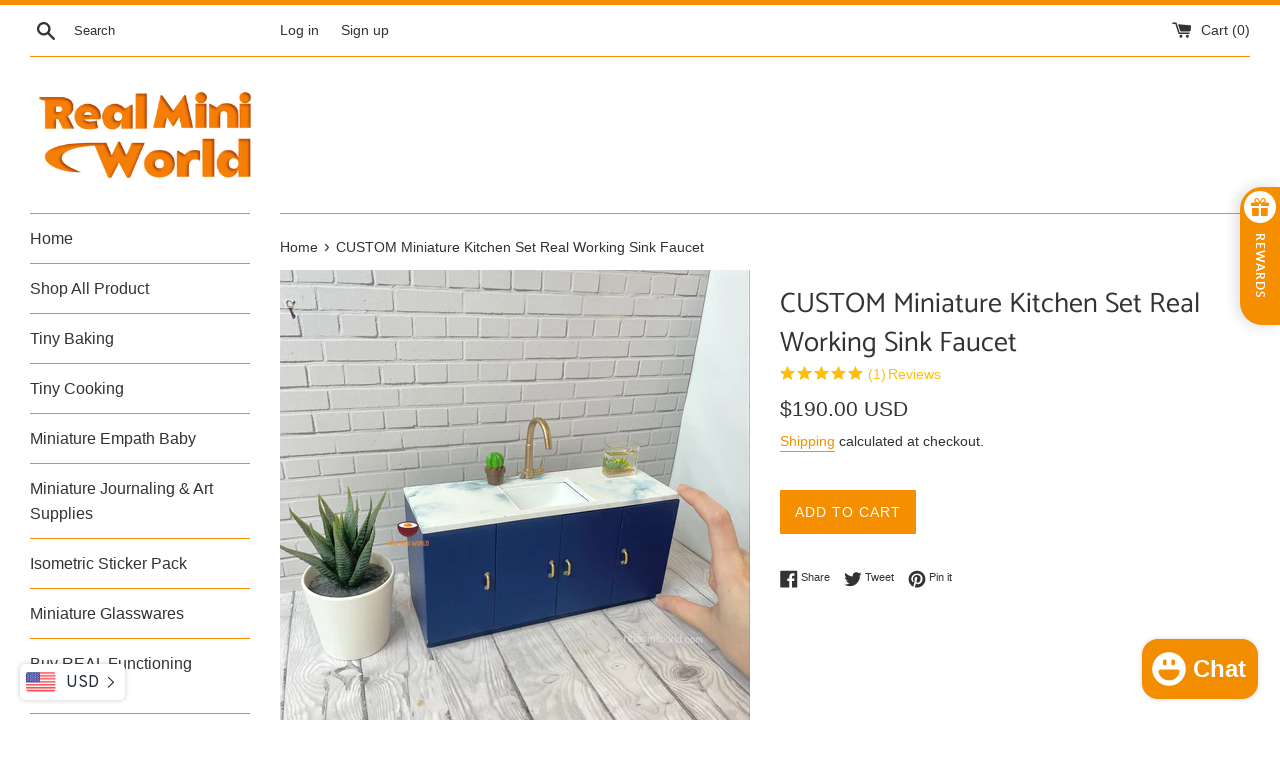

--- FILE ---
content_type: text/html; charset=utf-8
request_url: https://realminiworld.com/products/custom-miniature-real-working-sink-faucet
body_size: 37648
content:
<!doctype html>
<html class="supports-no-js" lang="en">
<head>
  


<!-- Added by AVADA SEO Suite -->



<!-- /Added by AVADA SEO Suite -->

  <meta charset="utf-8">
  <meta http-equiv="X-UA-Compatible" content="IE=edge,chrome=1">
  <meta name="viewport" content="width=device-width,initial-scale=1">
  <meta name="theme-color" content="">
  <link rel="canonical" href="https://realminiworld.com/products/custom-miniature-real-working-sink-faucet">

  
  
  
   <script type="text/javascript">
!function(e){if(!window.pintrk){window.pintrk=function()
{window.pintrk.queue.push(Array.prototype.slice.call(arguments))};var
n=window.pintrk;n.queue=[],n.version="3.0";var
t=document.createElement("script");t.async=!0,t.src=e;var
r=document.getElementsByTagName("script")[0];r.parentNode.insertBefore(t,r)}}
("https://s.pinimg.com/ct/core.js"); 

pintrk('load','2614291513077', { em: '', });
pintrk('page');
</script> 
<noscript> 
<img height="1" width="1" style="display:none;" alt=""
src="https://ct.pinterest.com/v3/?tid=2614291513077&noscript=1" /> 
</noscript>
<script>
  pintrk('track', 'pagevisit',{value:190.00,currency:'USD',order_quantity: 1,product_id:'6986827104441'});
</script>
<noscript>
  <img height="1" width="1" style="display:none;" alt="" src="https://ct.pinterest.com/v3/?tid=2614291513077&event=pagevisit&noscript=1" />
</noscript>
  
  
  
  
  
    <link rel="shortcut icon" href="//realminiworld.com/cdn/shop/files/realminiworldlogo_32x32.png?v=1613579020" type="image/png" />
  

  <title>
  CUSTOM Miniature Kitchen Set Real Working Sink Faucet for Mini Cooking &ndash; Real Mini World
  </title>

  
    <meta name="description" content="  This real functioning and customisable miniature sink faucet is working as the real one! We use an automatic water pump which allows automatic water flow.you can open and close the knob to control the water floEnhance your mini food cooking experience to the next level!How to customise?1. Let us know the size and dim">
  

  <!-- /snippets/social-meta-tags.liquid -->




<meta property="og:site_name" content="Real Mini World">
<meta property="og:url" content="https://realminiworld.com/products/custom-miniature-real-working-sink-faucet">
<meta property="og:title" content="CUSTOM Miniature Kitchen Set Real Working Sink Faucet for Mini Cooking">
<meta property="og:type" content="product">
<meta property="og:description" content="  This real functioning and customisable miniature sink faucet is working as the real one! We use an automatic water pump which allows automatic water flow.you can open and close the knob to control the water floEnhance your mini food cooking experience to the next level!How to customise?1. Let us know the size and dim">

  <meta property="og:price:amount" content="190.00">
  <meta property="og:price:currency" content="USD">

<meta property="og:image" content="http://realminiworld.com/cdn/shop/products/miniaturebluekitchen3_1200x1200.jpg?v=1632219372"><meta property="og:image" content="http://realminiworld.com/cdn/shop/products/miniaturebluesink1_1200x1200.jpg?v=1632219382"><meta property="og:image" content="http://realminiworld.com/cdn/shop/products/miniaturebluesink2_1200x1200.jpg?v=1632219386">
<meta property="og:image:secure_url" content="https://realminiworld.com/cdn/shop/products/miniaturebluekitchen3_1200x1200.jpg?v=1632219372"><meta property="og:image:secure_url" content="https://realminiworld.com/cdn/shop/products/miniaturebluesink1_1200x1200.jpg?v=1632219382"><meta property="og:image:secure_url" content="https://realminiworld.com/cdn/shop/products/miniaturebluesink2_1200x1200.jpg?v=1632219386">


<meta name="twitter:card" content="summary_large_image">
<meta name="twitter:title" content="CUSTOM Miniature Kitchen Set Real Working Sink Faucet for Mini Cooking">
<meta name="twitter:description" content="  This real functioning and customisable miniature sink faucet is working as the real one! We use an automatic water pump which allows automatic water flow.you can open and close the knob to control the water floEnhance your mini food cooking experience to the next level!How to customise?1. Let us know the size and dim">


  <script>
    document.documentElement.className = document.documentElement.className.replace('supports-no-js', 'supports-js');

    var theme = {
      mapStrings: {
        addressError: "Error looking up that address",
        addressNoResults: "No results for that address",
        addressQueryLimit: "You have exceeded the Google API usage limit. Consider upgrading to a \u003ca href=\"https:\/\/developers.google.com\/maps\/premium\/usage-limits\"\u003ePremium Plan\u003c\/a\u003e.",
        authError: "There was a problem authenticating your Google Maps account."
      }
    }
  </script>

  <link href="//realminiworld.com/cdn/shop/t/5/assets/theme.scss.css?v=55568482561626607271759259721" rel="stylesheet" type="text/css" media="all" />

  

<!-- Avada Sales Pop Script -->


<script>const AVADA_SALES_POP_LAST_UPDATE = 1606495800173</script>










<script>const AVADA_PR = {};
              AVADA_PR.product = {"id":6986827104441,"title":"CUSTOM Miniature Kitchen Set Real Working Sink Faucet","handle":"custom-miniature-real-working-sink-faucet","description":"\u003cp style=\"text-align: center;\"\u003e\u003cimg src=\"https:\/\/cdn.shopify.com\/s\/files\/1\/0458\/0605\/9688\/files\/label_shipping_rev-06.png?v=1746180827\" alt=\"\"\u003e \u003c\/p\u003e\n\u003cp\u003e\u003ciframe title=\"YouTube video player\" src=\"https:\/\/www.youtube.com\/embed\/Mq6UBjroRoM\" height=\"315\" width=\"560\"\u003e\u003c\/iframe\u003e\u003c\/p\u003e\n\u003cp\u003e\u003cspan\u003eThis real functioning and customisable miniature sink faucet is working as the real one!\u003c\/span\u003e\u003c\/p\u003e\n\u003cp\u003e\u003cbr\u003e\u003cspan\u003eWe use an automatic water pump which allows automatic water flow.\u003c\/span\u003e\u003cbr\u003e\u003cspan\u003eyou can open and close the knob to control the water flo\u003c\/span\u003e\u003cbr\u003e\u003cbr\u003e\u003cspan\u003eEnhance your mini food cooking experience to the next level!\u003c\/span\u003e\u003cbr\u003e\u003cbr\u003e\u003cspan\u003eHow to customise?\u003c\/span\u003e\u003cbr\u003e\u003cspan\u003e1. Let us know the size and dimension\u003c\/span\u003e\u003cbr\u003e\u003cspan\u003e2. Choose desirable color\u003c\/span\u003e\u003cbr\u003e\u003cspan\u003e3. Choose a pattern for a top table (wood \/ marble)\u003c\/span\u003e\u003cbr\u003e\u003cspan\u003e4. Choose faucet color (silver \/ gold)\u003c\/span\u003e\u003cbr\u003e\u003cspan\u003e5. Choose cabinet handle color (silver \/ gold)\u003c\/span\u003e\u003cbr\u003e\u003c\/p\u003e\n\u003cp\u003e\u003cspan\u003eThis is a handmade supply product, which might not be as perfect as factory made product. A slight differences and imperfection might occur. Please consider before buying. But what makes it different with factory produced product is each pieces is made with love and passion💕\u003c\/span\u003e\u003c\/p\u003e\n\u003cp\u003e\u003cspan\u003eWe will undervalue the invoice to prevent or minimise import duty\u003c\/span\u003e\u003c\/p\u003e","published_at":"2021-09-21T18:23:27+08:00","created_at":"2021-09-21T18:15:54+08:00","vendor":"Real Mini World","type":"","tags":[],"price":19000,"price_min":19000,"price_max":19000,"available":true,"price_varies":false,"compare_at_price":null,"compare_at_price_min":0,"compare_at_price_max":0,"compare_at_price_varies":false,"variants":[{"id":41089189413049,"title":"Default Title","option1":"Default Title","option2":null,"option3":null,"sku":"","requires_shipping":true,"taxable":true,"featured_image":null,"available":true,"name":"CUSTOM Miniature Kitchen Set Real Working Sink Faucet","public_title":null,"options":["Default Title"],"price":19000,"weight":0,"compare_at_price":null,"inventory_management":"shopify","barcode":"","requires_selling_plan":false,"selling_plan_allocations":[]}],"images":["\/\/realminiworld.com\/cdn\/shop\/products\/miniaturebluekitchen3.jpg?v=1632219372","\/\/realminiworld.com\/cdn\/shop\/products\/miniaturebluesink1.jpg?v=1632219382","\/\/realminiworld.com\/cdn\/shop\/products\/miniaturebluesink2.jpg?v=1632219386","\/\/realminiworld.com\/cdn\/shop\/products\/miniaturebluesink5.jpg?v=1632219393"],"featured_image":"\/\/realminiworld.com\/cdn\/shop\/products\/miniaturebluekitchen3.jpg?v=1632219372","options":["Title"],"media":[{"alt":"Custom Miniature Real Working Sink Faucet for mini kitchen set cooking","id":22740500873401,"position":1,"preview_image":{"aspect_ratio":1.0,"height":2000,"width":2000,"src":"\/\/realminiworld.com\/cdn\/shop\/products\/miniaturebluekitchen3.jpg?v=1632219372"},"aspect_ratio":1.0,"height":2000,"media_type":"image","src":"\/\/realminiworld.com\/cdn\/shop\/products\/miniaturebluekitchen3.jpg?v=1632219372","width":2000},{"alt":"Custom Miniature Real Working Sink Faucet for mini kitchen set cooking","id":22740500906169,"position":2,"preview_image":{"aspect_ratio":1.0,"height":2000,"width":2000,"src":"\/\/realminiworld.com\/cdn\/shop\/products\/miniaturebluesink1.jpg?v=1632219382"},"aspect_ratio":1.0,"height":2000,"media_type":"image","src":"\/\/realminiworld.com\/cdn\/shop\/products\/miniaturebluesink1.jpg?v=1632219382","width":2000},{"alt":"Custom Miniature Real Working Sink Faucet for mini kitchen set cooking","id":22740500971705,"position":3,"preview_image":{"aspect_ratio":1.0,"height":2000,"width":2000,"src":"\/\/realminiworld.com\/cdn\/shop\/products\/miniaturebluesink2.jpg?v=1632219386"},"aspect_ratio":1.0,"height":2000,"media_type":"image","src":"\/\/realminiworld.com\/cdn\/shop\/products\/miniaturebluesink2.jpg?v=1632219386","width":2000},{"alt":"Custom Miniature Real Working Sink Faucet for mini kitchen set cooking","id":22740501004473,"position":4,"preview_image":{"aspect_ratio":1.0,"height":2000,"width":2000,"src":"\/\/realminiworld.com\/cdn\/shop\/products\/miniaturebluesink5.jpg?v=1632219393"},"aspect_ratio":1.0,"height":2000,"media_type":"image","src":"\/\/realminiworld.com\/cdn\/shop\/products\/miniaturebluesink5.jpg?v=1632219393","width":2000}],"requires_selling_plan":false,"selling_plan_groups":[],"content":"\u003cp style=\"text-align: center;\"\u003e\u003cimg src=\"https:\/\/cdn.shopify.com\/s\/files\/1\/0458\/0605\/9688\/files\/label_shipping_rev-06.png?v=1746180827\" alt=\"\"\u003e \u003c\/p\u003e\n\u003cp\u003e\u003ciframe title=\"YouTube video player\" src=\"https:\/\/www.youtube.com\/embed\/Mq6UBjroRoM\" height=\"315\" width=\"560\"\u003e\u003c\/iframe\u003e\u003c\/p\u003e\n\u003cp\u003e\u003cspan\u003eThis real functioning and customisable miniature sink faucet is working as the real one!\u003c\/span\u003e\u003c\/p\u003e\n\u003cp\u003e\u003cbr\u003e\u003cspan\u003eWe use an automatic water pump which allows automatic water flow.\u003c\/span\u003e\u003cbr\u003e\u003cspan\u003eyou can open and close the knob to control the water flo\u003c\/span\u003e\u003cbr\u003e\u003cbr\u003e\u003cspan\u003eEnhance your mini food cooking experience to the next level!\u003c\/span\u003e\u003cbr\u003e\u003cbr\u003e\u003cspan\u003eHow to customise?\u003c\/span\u003e\u003cbr\u003e\u003cspan\u003e1. Let us know the size and dimension\u003c\/span\u003e\u003cbr\u003e\u003cspan\u003e2. Choose desirable color\u003c\/span\u003e\u003cbr\u003e\u003cspan\u003e3. Choose a pattern for a top table (wood \/ marble)\u003c\/span\u003e\u003cbr\u003e\u003cspan\u003e4. Choose faucet color (silver \/ gold)\u003c\/span\u003e\u003cbr\u003e\u003cspan\u003e5. Choose cabinet handle color (silver \/ gold)\u003c\/span\u003e\u003cbr\u003e\u003c\/p\u003e\n\u003cp\u003e\u003cspan\u003eThis is a handmade supply product, which might not be as perfect as factory made product. A slight differences and imperfection might occur. Please consider before buying. But what makes it different with factory produced product is each pieces is made with love and passion💕\u003c\/span\u003e\u003c\/p\u003e\n\u003cp\u003e\u003cspan\u003eWe will undervalue the invoice to prevent or minimise import duty\u003c\/span\u003e\u003c\/p\u003e"};
              AVADA_PR.template = "product";
              AVADA_PR.shopId = "fKbX5272tdzwfll0YCzQ";
              AVADA_PR.first_name = "";
              AVADA_PR.last_name = "";
              AVADA_PR.email = "";
      </script>
<!-- /Avada Sales Pop Script -->

 
  
  
  
  
  
    
  
    
  
    
  
    
  
    
  
    
  
    
  
    
  
    
  
    
  
    
  
    
  
    
  
    
  
    
  
    
  
    
  
    
  
    
  
    
  
    
  
    
  
    
  
    
  
    
  
    
  
    
  
    
  
    
  
    
  
    
  
    
  
    
  
    
  
    
  
    
  
    
  
    
  
    
  
    
  
    
  
    
  
    
  
    
  
    
  
    
  
    
  
    
  
    
  
    
  
    
  
    
  
    
  
    
  
    
  
    
  
    
  
    
  
    
  
    
  
    
  
    
  
    
      
        
        
        
          
            
        
            
              
              <!-- Removed app no. 0 of 10: "https:\/\/cdn1.avada.io\/flying-pages\/module.js?shop=real-mini-world.myshopify.com" -->
        
        
            
        
            
              
              <!-- Removed app no. 0 of 10: "https:\/\/seo.apps.avada.io\/avada-seo-installed.js?shop=real-mini-world.myshopify.com" -->
        
        
            
        
            
        
            
        
            
        
            
        
            
        
      
    
  
    
  
    
  
    
  
    
  
    
  
    
  
    
  
    
  
    
  
    
  
    
  
    
  
    
  
    
  
    
  
    
  
    
  
    
  
    
  
    
  
    
  
    
  
    
  
    
  
    
  
    
  
    
  
  
 <script>window.performance && window.performance.mark && window.performance.mark('shopify.content_for_header.start');</script><meta name="google-site-verification" content="LowY0ufZEx0NeH0dkDaf5rNNWEnRCo71yQJ806Si94U">
<meta name="facebook-domain-verification" content="dg46113jlr6i07y03bofxz3z1bx7j2">
<meta name="facebook-domain-verification" content="nesfeynabwmbdh1gl9wfpp75ujms6p">
<meta id="shopify-digital-wallet" name="shopify-digital-wallet" content="/45806059688/digital_wallets/dialog">
<meta name="shopify-checkout-api-token" content="11e057397ed317e0d376f7162ccce9c7">
<meta id="in-context-paypal-metadata" data-shop-id="45806059688" data-venmo-supported="true" data-environment="production" data-locale="en_US" data-paypal-v4="true" data-currency="USD">
<link rel="alternate" hreflang="x-default" href="https://realminiworld.com/products/custom-miniature-real-working-sink-faucet">
<link rel="alternate" hreflang="pt" href="https://realminiworld.com/pt/products/torneira-de-pia-em-miniatura-personalizada-e-funcional">
<link rel="alternate" hreflang="en-AU" href="https://realminiworld.com/en-au/products/custom-miniature-real-working-sink-faucet">
<link rel="alternate" hreflang="en-CA" href="https://realminiworld.com/en-ca/products/custom-miniature-real-working-sink-faucet">
<link rel="alternate" hreflang="en-IT" href="https://realminiworld.com/en-it/products/custom-miniature-real-working-sink-faucet">
<link rel="alternate" hreflang="en-AE" href="https://realminiworld.com/en-ae/products/custom-miniature-real-working-sink-faucet">
<link rel="alternate" hreflang="ar-AE" href="https://realminiworld.com/ar-ae/products/custom-miniature-real-working-sink-faucet">
<link rel="alternate" hreflang="en-DE" href="https://realminiworld.com/en-de/products/custom-miniature-real-working-sink-faucet">
<link rel="alternate" hreflang="ja-JP" href="https://realminiworld.com/ja-jp/products/custom-miniature-real-working-sink-faucet">
<link rel="alternate" hreflang="ko-KR" href="https://realminiworld.com/ko-kr/products/%EB%A7%9E%EC%B6%A4%ED%98%95-%EB%AF%B8%EB%8B%88%EC%96%B4%EC%B2%98-%EC%8B%A4%EC%A0%9C-%EC%9E%91%EB%8F%99-%EC%8B%B1%ED%81%AC%EB%8C%80-%EC%88%98%EB%8F%84%EA%BC%AD%EC%A7%80">
<link rel="alternate" hreflang="es-ES" href="https://realminiworld.com/es-es/products/grifo-de-fregadero-en-miniatura-personalizado-y-funcional">
<link rel="alternate" hreflang="pt-AO" href="https://realminiworld.com/pt-pt/products/torneira-de-pia-em-miniatura-personalizada-e-funcional">
<link rel="alternate" hreflang="en-AO" href="https://realminiworld.com/en-pt/products/custom-miniature-real-working-sink-faucet">
<link rel="alternate" hreflang="pt-BR" href="https://realminiworld.com/pt-pt/products/torneira-de-pia-em-miniatura-personalizada-e-funcional">
<link rel="alternate" hreflang="en-BR" href="https://realminiworld.com/en-pt/products/custom-miniature-real-working-sink-faucet">
<link rel="alternate" hreflang="pt-CV" href="https://realminiworld.com/pt-pt/products/torneira-de-pia-em-miniatura-personalizada-e-funcional">
<link rel="alternate" hreflang="en-CV" href="https://realminiworld.com/en-pt/products/custom-miniature-real-working-sink-faucet">
<link rel="alternate" hreflang="pt-GW" href="https://realminiworld.com/pt-pt/products/torneira-de-pia-em-miniatura-personalizada-e-funcional">
<link rel="alternate" hreflang="en-GW" href="https://realminiworld.com/en-pt/products/custom-miniature-real-working-sink-faucet">
<link rel="alternate" hreflang="pt-MZ" href="https://realminiworld.com/pt-pt/products/torneira-de-pia-em-miniatura-personalizada-e-funcional">
<link rel="alternate" hreflang="en-MZ" href="https://realminiworld.com/en-pt/products/custom-miniature-real-working-sink-faucet">
<link rel="alternate" hreflang="pt-PT" href="https://realminiworld.com/pt-pt/products/torneira-de-pia-em-miniatura-personalizada-e-funcional">
<link rel="alternate" hreflang="en-PT" href="https://realminiworld.com/en-pt/products/custom-miniature-real-working-sink-faucet">
<link rel="alternate" hreflang="pt-ST" href="https://realminiworld.com/pt-pt/products/torneira-de-pia-em-miniatura-personalizada-e-funcional">
<link rel="alternate" hreflang="en-ST" href="https://realminiworld.com/en-pt/products/custom-miniature-real-working-sink-faucet">
<link rel="alternate" type="application/json+oembed" href="https://realminiworld.com/products/custom-miniature-real-working-sink-faucet.oembed">
<script async="async" src="/checkouts/internal/preloads.js?locale=en-US"></script>
<script id="shopify-features" type="application/json">{"accessToken":"11e057397ed317e0d376f7162ccce9c7","betas":["rich-media-storefront-analytics"],"domain":"realminiworld.com","predictiveSearch":true,"shopId":45806059688,"locale":"en"}</script>
<script>var Shopify = Shopify || {};
Shopify.shop = "real-mini-world.myshopify.com";
Shopify.locale = "en";
Shopify.currency = {"active":"USD","rate":"1.0"};
Shopify.country = "US";
Shopify.theme = {"name":"Simple","id":113661214888,"schema_name":"Simple","schema_version":"12.0.4","theme_store_id":578,"role":"main"};
Shopify.theme.handle = "null";
Shopify.theme.style = {"id":null,"handle":null};
Shopify.cdnHost = "realminiworld.com/cdn";
Shopify.routes = Shopify.routes || {};
Shopify.routes.root = "/";</script>
<script type="module">!function(o){(o.Shopify=o.Shopify||{}).modules=!0}(window);</script>
<script>!function(o){function n(){var o=[];function n(){o.push(Array.prototype.slice.apply(arguments))}return n.q=o,n}var t=o.Shopify=o.Shopify||{};t.loadFeatures=n(),t.autoloadFeatures=n()}(window);</script>
<script id="shop-js-analytics" type="application/json">{"pageType":"product"}</script>
<script defer="defer" async type="module" src="//realminiworld.com/cdn/shopifycloud/shop-js/modules/v2/client.init-shop-cart-sync_DRRuZ9Jb.en.esm.js"></script>
<script defer="defer" async type="module" src="//realminiworld.com/cdn/shopifycloud/shop-js/modules/v2/chunk.common_Bq80O0pE.esm.js"></script>
<script type="module">
  await import("//realminiworld.com/cdn/shopifycloud/shop-js/modules/v2/client.init-shop-cart-sync_DRRuZ9Jb.en.esm.js");
await import("//realminiworld.com/cdn/shopifycloud/shop-js/modules/v2/chunk.common_Bq80O0pE.esm.js");

  window.Shopify.SignInWithShop?.initShopCartSync?.({"fedCMEnabled":true,"windoidEnabled":true});

</script>
<script>(function() {
  var isLoaded = false;
  function asyncLoad() {
    if (isLoaded) return;
    isLoaded = true;
    var urls = ["https:\/\/currency.conversionbear.com\/script?app=currency\u0026shop=real-mini-world.myshopify.com","","https:\/\/instafeed.nfcube.com\/cdn\/f6a7fbbe3cc94ebb88357348320ea6e6.js?shop=real-mini-world.myshopify.com","","https:\/\/tnc-app.herokuapp.com\/get_script\/8a03db565ceb11ecb34e7a32fe67ea56.js?v=18297\u0026shop=real-mini-world.myshopify.com","https:\/\/shipping-bar.conversionbear.com\/script?app=shipping_bar\u0026shop=real-mini-world.myshopify.com","https:\/\/easygdpr.b-cdn.net\/v\/1553540745\/gdpr.min.js?shop=real-mini-world.myshopify.com","https:\/\/realminiworld.com\/apps\/giraffly-trust\/trust-worker-15c629d50b035c5a109218596f9e75c9848101f2.js?v=20220405014726\u0026shop=real-mini-world.myshopify.com","https:\/\/app.fugu-it.com\/websensor\/scripttoinstall\/shopify?shop=real-mini-world.myshopify.com","\/\/cdn.shopify.com\/proxy\/82416e845f9e735d21d77fb320ee21cd09bb91e40661dba26b81f438381f62d5\/api.goaffpro.com\/loader.js?shop=real-mini-world.myshopify.com\u0026sp-cache-control=cHVibGljLCBtYXgtYWdlPTkwMA"];
    for (var i = 0; i < urls.length; i++) {
      var s = document.createElement('script');
      s.type = 'text/javascript';
      s.async = true;
      s.src = urls[i];
      var x = document.getElementsByTagName('script')[0];
      x.parentNode.insertBefore(s, x);
    }
  };
  if(window.attachEvent) {
    window.attachEvent('onload', asyncLoad);
  } else {
    window.addEventListener('load', asyncLoad, false);
  }
})();</script>
<script id="__st">var __st={"a":45806059688,"offset":28800,"reqid":"09fa1f56-c758-4a43-bd60-2c0afc5587f8-1763707314","pageurl":"realminiworld.com\/products\/custom-miniature-real-working-sink-faucet","u":"858509a48fb2","p":"product","rtyp":"product","rid":6986827104441};</script>
<script>window.ShopifyPaypalV4VisibilityTracking = true;</script>
<script id="captcha-bootstrap">!function(){'use strict';const t='contact',e='account',n='new_comment',o=[[t,t],['blogs',n],['comments',n],[t,'customer']],c=[[e,'customer_login'],[e,'guest_login'],[e,'recover_customer_password'],[e,'create_customer']],r=t=>t.map((([t,e])=>`form[action*='/${t}']:not([data-nocaptcha='true']) input[name='form_type'][value='${e}']`)).join(','),a=t=>()=>t?[...document.querySelectorAll(t)].map((t=>t.form)):[];function s(){const t=[...o],e=r(t);return a(e)}const i='password',u='form_key',d=['recaptcha-v3-token','g-recaptcha-response','h-captcha-response',i],f=()=>{try{return window.sessionStorage}catch{return}},m='__shopify_v',_=t=>t.elements[u];function p(t,e,n=!1){try{const o=window.sessionStorage,c=JSON.parse(o.getItem(e)),{data:r}=function(t){const{data:e,action:n}=t;return t[m]||n?{data:e,action:n}:{data:t,action:n}}(c);for(const[e,n]of Object.entries(r))t.elements[e]&&(t.elements[e].value=n);n&&o.removeItem(e)}catch(o){console.error('form repopulation failed',{error:o})}}const l='form_type',E='cptcha';function T(t){t.dataset[E]=!0}const w=window,h=w.document,L='Shopify',v='ce_forms',y='captcha';let A=!1;((t,e)=>{const n=(g='f06e6c50-85a8-45c8-87d0-21a2b65856fe',I='https://cdn.shopify.com/shopifycloud/storefront-forms-hcaptcha/ce_storefront_forms_captcha_hcaptcha.v1.5.2.iife.js',D={infoText:'Protected by hCaptcha',privacyText:'Privacy',termsText:'Terms'},(t,e,n)=>{const o=w[L][v],c=o.bindForm;if(c)return c(t,g,e,D).then(n);var r;o.q.push([[t,g,e,D],n]),r=I,A||(h.body.append(Object.assign(h.createElement('script'),{id:'captcha-provider',async:!0,src:r})),A=!0)});var g,I,D;w[L]=w[L]||{},w[L][v]=w[L][v]||{},w[L][v].q=[],w[L][y]=w[L][y]||{},w[L][y].protect=function(t,e){n(t,void 0,e),T(t)},Object.freeze(w[L][y]),function(t,e,n,w,h,L){const[v,y,A,g]=function(t,e,n){const i=e?o:[],u=t?c:[],d=[...i,...u],f=r(d),m=r(i),_=r(d.filter((([t,e])=>n.includes(e))));return[a(f),a(m),a(_),s()]}(w,h,L),I=t=>{const e=t.target;return e instanceof HTMLFormElement?e:e&&e.form},D=t=>v().includes(t);t.addEventListener('submit',(t=>{const e=I(t);if(!e)return;const n=D(e)&&!e.dataset.hcaptchaBound&&!e.dataset.recaptchaBound,o=_(e),c=g().includes(e)&&(!o||!o.value);(n||c)&&t.preventDefault(),c&&!n&&(function(t){try{if(!f())return;!function(t){const e=f();if(!e)return;const n=_(t);if(!n)return;const o=n.value;o&&e.removeItem(o)}(t);const e=Array.from(Array(32),(()=>Math.random().toString(36)[2])).join('');!function(t,e){_(t)||t.append(Object.assign(document.createElement('input'),{type:'hidden',name:u})),t.elements[u].value=e}(t,e),function(t,e){const n=f();if(!n)return;const o=[...t.querySelectorAll(`input[type='${i}']`)].map((({name:t})=>t)),c=[...d,...o],r={};for(const[a,s]of new FormData(t).entries())c.includes(a)||(r[a]=s);n.setItem(e,JSON.stringify({[m]:1,action:t.action,data:r}))}(t,e)}catch(e){console.error('failed to persist form',e)}}(e),e.submit())}));const S=(t,e)=>{t&&!t.dataset[E]&&(n(t,e.some((e=>e===t))),T(t))};for(const o of['focusin','change'])t.addEventListener(o,(t=>{const e=I(t);D(e)&&S(e,y())}));const B=e.get('form_key'),M=e.get(l),P=B&&M;t.addEventListener('DOMContentLoaded',(()=>{const t=y();if(P)for(const e of t)e.elements[l].value===M&&p(e,B);[...new Set([...A(),...v().filter((t=>'true'===t.dataset.shopifyCaptcha))])].forEach((e=>S(e,t)))}))}(h,new URLSearchParams(w.location.search),n,t,e,['guest_login'])})(!0,!0)}();</script>
<script integrity="sha256-52AcMU7V7pcBOXWImdc/TAGTFKeNjmkeM1Pvks/DTgc=" data-source-attribution="shopify.loadfeatures" defer="defer" src="//realminiworld.com/cdn/shopifycloud/storefront/assets/storefront/load_feature-81c60534.js" crossorigin="anonymous"></script>
<script data-source-attribution="shopify.dynamic_checkout.dynamic.init">var Shopify=Shopify||{};Shopify.PaymentButton=Shopify.PaymentButton||{isStorefrontPortableWallets:!0,init:function(){window.Shopify.PaymentButton.init=function(){};var t=document.createElement("script");t.src="https://realminiworld.com/cdn/shopifycloud/portable-wallets/latest/portable-wallets.en.js",t.type="module",document.head.appendChild(t)}};
</script>
<script data-source-attribution="shopify.dynamic_checkout.buyer_consent">
  function portableWalletsHideBuyerConsent(e){var t=document.getElementById("shopify-buyer-consent"),n=document.getElementById("shopify-subscription-policy-button");t&&n&&(t.classList.add("hidden"),t.setAttribute("aria-hidden","true"),n.removeEventListener("click",e))}function portableWalletsShowBuyerConsent(e){var t=document.getElementById("shopify-buyer-consent"),n=document.getElementById("shopify-subscription-policy-button");t&&n&&(t.classList.remove("hidden"),t.removeAttribute("aria-hidden"),n.addEventListener("click",e))}window.Shopify?.PaymentButton&&(window.Shopify.PaymentButton.hideBuyerConsent=portableWalletsHideBuyerConsent,window.Shopify.PaymentButton.showBuyerConsent=portableWalletsShowBuyerConsent);
</script>
<script data-source-attribution="shopify.dynamic_checkout.cart.bootstrap">document.addEventListener("DOMContentLoaded",(function(){function t(){return document.querySelector("shopify-accelerated-checkout-cart, shopify-accelerated-checkout")}if(t())Shopify.PaymentButton.init();else{new MutationObserver((function(e,n){t()&&(Shopify.PaymentButton.init(),n.disconnect())})).observe(document.body,{childList:!0,subtree:!0})}}));
</script>
<script id='scb4127' type='text/javascript' async='' src='https://realminiworld.com/cdn/shopifycloud/privacy-banner/storefront-banner.js'></script><link id="shopify-accelerated-checkout-styles" rel="stylesheet" media="screen" href="https://realminiworld.com/cdn/shopifycloud/portable-wallets/latest/accelerated-checkout-backwards-compat.css" crossorigin="anonymous">
<style id="shopify-accelerated-checkout-cart">
        #shopify-buyer-consent {
  margin-top: 1em;
  display: inline-block;
  width: 100%;
}

#shopify-buyer-consent.hidden {
  display: none;
}

#shopify-subscription-policy-button {
  background: none;
  border: none;
  padding: 0;
  text-decoration: underline;
  font-size: inherit;
  cursor: pointer;
}

#shopify-subscription-policy-button::before {
  box-shadow: none;
}

      </style>

<script>window.performance && window.performance.mark && window.performance.mark('shopify.content_for_header.end');</script>  

  <script src="//realminiworld.com/cdn/shop/t/5/assets/jquery-1.11.0.min.js?v=32460426840832490021601744981" type="text/javascript"></script>
  <script src="//realminiworld.com/cdn/shop/t/5/assets/modernizr.min.js?v=44044439420609591321601744982" type="text/javascript"></script>

  <script src="//realminiworld.com/cdn/shop/t/5/assets/lazysizes.min.js?v=155223123402716617051601744982" async="async"></script>

  
  







<script type="text/javascript">
  var riAppBaseUrl = "//www.reviewsimportify.com/";
  var riAppApiUrl = "//www.reviewsimportify.com/api/shopify";
  var riAppPublicUrl = "//www.reviewsimportify.com/public/shopify";
  var ri_store_url = "real-mini-world.myshopify.com";
  var ri_settings = {};
  ri_settings = {"no_reviews_msg":"0 Review Posted","show_profile_link":"show","no_questions_msg":"0 Question Asked","aggregate_rating_status":"enabled","review_rating_filter":"all_stars","reviewer_type_filter":"all_users","reviews_filter_bar_sorting":"enabled","reviews_default_sorting":"recent","app_status":"active","product_reviews_status":"enabled","product_questions_status":"enabled","reviews_overview_heading":"Customer Reviews","reviews_overview_bar_status":"show","filter_bar_status":"show","filter_bar_stars":"enabled","filter_bar_variants":"enabled","filter_bar_media":"enabled","filter_bar_translation":"disabled","question_filter_bar_status":"show","questions_filter_bar_sorting":"enabled","questions_filter_bar_search":"enabled","question_filter_bar_translation":"disabled","write_review_status":"enabled","write_review_condition":"anyone","review_verification_type":"admin","write_review_email_alert":"none","review_published_email_alert":"disabled","write_review_variant_options_field":"enabled","write_review_email_field":"enabled","write_review_heading":"Write a Review","write_review_sub_heading":"","write_review_videos_field":"disabled","write_review_images_field":"disabled","write_review_btn_text":"Write Review","reviews_section_status":"show","reviews_section_user_icon_type":"circle_letter","reviews_section_verified_tick_status":"show","reviews_section_variant_options_status":"show","reviews_section_images_status":"show","reviews_section_videos_status":"show","review_comments_status":"enabled","write_review_comment_condition":"anyone","review_comment_verification_type":"admin","write_review_comment_email_alert":"none","review_comment_published_email_alert":"disabled","write_comment_heading":"Write a Comment","write_comment_sub_heading":"","report_abuse_status":"enabled","report_abuse_condition":"anyone","report_abuse_email_alert":"none","report_abuse_heading":"Report Abuse","report_abuse_sub_heading":"","review_thumbs_status":"enabled","review_thumbs_condition":"anyone","review_thumbs_email_alert":"none","questions_overview_heading":"Product Questions","product_questions_per_page":"10","question_asked_date":"show","question_answered_date":"show","question_answered_by_name":"show","questions_section_user_icon_type":"circle_letter","ask_question_status":"enabled","product_questions_condition":"anyone","ask_question_heading":"Ask a Question","ask_question_sub_heading":"","question_email_alert":"disabled","answer_email_alert":"disabled","ask_question_btn_text":"Ask Question","questions_count_status":"show","request_review_status":"enabled","request_review_condition_type":"fulfillment_status","request_review_order_status":"closed","request_review_fulfillment_status":"shipped","request_review_after_days":"1","request_review_special_note":"","reviews_slider_status":"enabled","reviews_slider_heading":"What our customers say","reviews_slider_reviews_limit":"20","reviews_slider_reviews_limit_slide":"3","reviews_slider_user_icon_type":"circle_letter","reviews_slider_verified_tick_status":"show","reviews_slider_verified_text_status":"show","reviews_slider_review_description":"show","reviews_slider_review_date":"show","ask_question_submit_btn_text":"Submit","write_review_submit_btn_text":"Submit"};
</script>

<style type="text/css">
  /* app css */
  #reviews-importify-filter-form,#reviews-importify-qfilter-form,.reviews-importify-element .ri-filter-select-option{margin-bottom:0!important}.reviews-importify-element .ri-filter-select-option{width:auto!important;height:auto!important;line-height:initial;min-height:25px;display:inline-block}.reviews-importify-element label{display:block}.reviews-importify-element input.ri-filter-select-option{display:inline-block}#ri-error-message,#ri-success-message,#importify-reviews-write-form,#importify-question-ask-form,#importify-reviews-comment-form,#importify-reviews-rabuse-form,#ri-review-comments{display:none}.ui-dialog{z-index:10100000!important}.ui-widget-overlay{z-index:100000!important}.reviews-importify-element{margin-top:5px!important}.ui-dialog .ui-button{width:auto!important;height:auto!important;min-width:20px}#ri_filter_rating-menu .ui-menu-item-wrapper,#ri_filter_sort_by-menu .ui-menu-item-wrapper{font-size:12px}.review_importify_clearfix{clearfix:both}#ri-review-comments{display:none;min-width:80%}#ri-review-comments .ri-review-comment-row{padding-top:10px;border-bottom:1px solid #DDD;padding-bottom:10px}#ri-review-comments .ri-review-comment-author-name{font-size:20px}#ri-review-comments .ri-review-comment-date{font-size:11px;padding-left:15px;position:relative;top:-3px}#ri-review-comments .ri-review-comment-content{padding-top:10px;padding-bottom:10px;font-size:15px;padding-left:20px}.ri_write_comment_bn{margin-bottom:10px;text-align:right}#importify-reviews-write-comment{border:1px solid #DDD;background:#DDD;color:#000;padding:10px 20px}.ri_review_select_element,.ri_review_form_element{min-width:400px;max-width:100%;margin-bottom:10px}.reviews_importify_write_review_form_container,.riWriteReviewSuccess,.riWriteReviewErrors,.reviews-importify-loading,.reviews_importify_ask_question_form_container,.riAskQuestionSuccess,.riAskQuestionErrors{display:none}.ri_reviews_images_figure a,.ri_review_images_figure a{border-bottom:none}#reviews-importify-reviews-slider{padding:20px}.reviews-importify-all-reviews #ri_filter_variant{display:none}.reviews-importify-all-reviews .ri-reviews .ri-reviews-row .ri-review-row-col-2{width:70%}.reviews-importify-etsy-reviews #ri_filter_variant{display:none}.reviews-importify-etsy-reviews .ri-reviews .ri-reviews-row .ri-review-row-col-2{width:70%}.ri_review_images-row{border-top:1px solid #eee;padding-top:10px;margin-top:10px}.ri-reviews-slider-heading{text-align:center;margin-bottom:40px}.ri_review_slider_row_data{margin-top:10px}.ri_review_slider_row{text-align:center}.owl-prev{width:15px;height:100px;position:absolute;top:30%;margin-left:-20px;display:block!important;border:0 solid #000}.owl-next{width:15px;height:100px;position:absolute;top:30%;right:-15px;display:block!important;border:0 solid #000}.owl-prev i,.owl-next i{font-size:30px;color:#ccc}.verified_text span{font-weight:700!important;font-size:11px!important;line-height:1.465!important;color:#c45500!important;font-family:"Amazon Ember",Arial,sans-serif}.verified_text{display:inline-block;margin-left:5px;padding-left:5px;border-left:1px solid #ddd}.verified_text.noborder{border-left:none}.ri_question_title{font-size:14px;color:#0066c0;margin-bottom:10px;font-weight:700}.ri_question_answer{font-size:14px}.ri-review-comments{padding:10px}.ri_question_date_author{color:#767676}.review-user-name{display:inline!important}.rireview-question-date{font-weight:400}.reviews-importify-reviews-ratings,.reviews-importify-questions-count{display:inline-block;cursor:pointer;font-size:16px}.reviews_count_question_sep{font-size:18px;display:inline-block;margin:0 5px}.ri_review_count{display:inline-block;margin-left:5px;top:-2px;font-size:16px}.reviews-importify-reviews-ratings-overview{margin-top:10px;position:absolute;z-index:10000;display:none}.review_star_ratings_bars_loading{width:100%;height:100px;text-align:center;padding-top:30px}.reviews-importify-reviews-ratings-overview .review_star_ratings_bars{max-width:100%;min-width:270px;width:auto;border:1px solid #DDD;background:#FFF;color:#000;display:inline-block;padding:15px;position:relative;border-radius:5px}.reviews-importify-reviews-ratings-overview .review_star_ratings_bars::before{content:"";position:absolute;top:-25px;left:25px;border:solid 12px transparent;border-bottom-color:#DDD;z-index:1}.review_star_ratings_bars .bar_star{float:left;min-width:70px;font-size:12px;text-align:left}.review_star_ratings_bars .bar_line{float:left;width:100px;padding-top:7px}.review_star_ratings_bars .bar_line .bar_line_container{position:relative;width:100%;background:#EEE;height:5px}.review_star_ratings_bars .bar_line .bar_line_container .bar_line_filled{height:5px;background:orange;margin:initial}.review_star_ratings_bars .bar_percentage{float:left;width:auto;font-size:12px;text-align:left;padding-left:10px;min-width:50px}.ri_see_all{font-size:12px;text-align:center;padding-top:10px;cursor:pointer}.ri_line{border:1px solid #DDD;height:1px;width:100%;display:block;margin:5px 0}.ri-filter-reviews-loading,.ri-filter-questions-loading{display:none}.ri-reviews-no-result{text-align:center;padding:25px 10px}.ri-filter-option .ui-button{padding:2px 10px}.ri-filter-option .ui-selectmenu-button.ui-button{width:auto;min-width:120px}.ri-filter-option .ui-selectmenu-text{font-size:12px}.reviews-importify-reviews .morelink{font-weight:700;color:red}.review_bar{cursor:pointer}.reviews-importify-tooltip{position:relative;display:inline-block}.ri-filter-reviews-loading{position:relative;top:3px;left:10px}.ri-filter-reviews-loading i{font-size:24px;color:red}.reviews-importify-tooltip .reviews-importify-tooltiptext{visibility:hidden;min-width:120px;width:auto;background-color:#000;color:#fff;text-align:center;border-radius:6px;padding:3px 15px;position:absolute;z-index:1;bottom:125%;left:50%;margin-left:-60px;opacity:0;transition:opacity .3s;font-size:12px}.reviews-importify-tooltip .reviews-importify-tooltiptext::after{content:"";position:absolute;top:100%;left:50%;margin-left:-5px;border-width:5px;border-style:solid;border-color:#000 transparent transparent}.reviews-importify-tooltip:hover .reviews-importify-tooltiptext{visibility:visible;opacity:1}.reviews-importify-reviews{margin:20px 0;border:1px solid #eee;padding:10px}.reviews-importify-reviews h3{font-size:22px}.clearfloat{clear:both;width:100%;display:block}.height_10{height:10px}.reviews-importify-reviews .review-overview-row-col1{width:28%;float:left}.reviews-importify-reviews .review-overview-row-col2{width:50%;float:left}.reviews-importify-reviews .review-overview-row-col3{width:22%;float:left}.reviews-importify-rating-stars{display:inline-block;position:relative;cursor:pointer}.reviews-importify-rating-stars .stars-empty{display:flex;position:relative}.reviews-importify-rating-stars .stars-filled{display:flex;position:absolute;overflow:hidden;top:0;left:0}.stars-empty .review-star-icon{padding:0!important}.reviews-importify-rating-stars .stars-empty .fa,.rating_star .ipreview-star-icon{color:#bbb}.reviews-importify-rating-stars .stars-filled span.review-star-checked,.rating_star .review-star-checked{color:orange}.reviews-importify-rating-stars .review-star-icon::before{font-size:20px}.reviews-importify-reviews .review_rating_bars .review_bar{margin-bottom:5px;min-height:5px}.reviews-importify-reviews .review_rating_bars .review_bar .bar_star,.reviews-importify-reviews .review_rating_bars .review_bar .bar_line,.reviews-importify-reviews .review_rating_bars .review_bar .bar_percentage{position:relative;margin:0 5px;width:auto;min-width:80px;float:left;height:15px;line-height:.8}.reviews-importify-reviews .review_rating_bars .review_bar .bar_line{width:48%}.reviews-importify-reviews .review_rating_bars .review_bar .bar_line .bar_line_container{background-color:#f1f1f1;text-align:center;color:#fff;width:100%}.reviews-importify-reviews .review_rating_bars .review_bar .bar_line .bar_line_container .bar_line_filled{width:0;height:10px;background-color:#ff9800;margin:initial}.ri_total_reviews{font-size:22px}@media only screen and (max-width: 768px){.reviews-importify-reviews .review-overview-row-col1,.reviews-importify-reviews .review-overview-row-col2,.reviews-importify-reviews .review-overview-row-col3{width:100%;float:none;margin-bottom:10px}.average_rating_text{display:inline-block;margin:0 30px 25px 10px}}@media only screen and (max-width: 380px){.reviews-importify-reviews .review_rating_bars .review_bar .bar_line{width:35%}}@media only screen and (max-width: 310px){.reviews-importify-reviews .review_rating_bars .review_bar .bar_line{width:30%}}.importify-reviews-btn{background-color:#4CAF50;border:none;color:#fff;padding:5px 10px;text-align:center;text-decoration:none;display:inline-block;font-size:11px;margin:4px 2px;cursor:pointer;-webkit-transition-duration:.4s;transition-duration:.4s;width:auto}.importify-reviews-btn:hover{box-shadow:0 12px 16px 0 rgba(0,0,0,0.24),0 17px 50px 0 rgba(0,0,0,0.19)}.reviews-importify-filter-bar{background:#EEE;padding:10px}.ri-filter-select-option{display:inline-block;padding:3px;font-size:12px;min-width:150px}.ri-filter-label{font-size:12px}.ri-filter-checkbox-option{position:relative;top:2px;width:auto;height:auto}.ri-reviews .ri-reviews-row{margin:10px 0}.ri-reviews{margin-top:30px}.ri-reviews .ri-reviews-row{margin:10px 0}.ri-reviews .ri-reviews-row .ri-review-row-col-1{float:left;width:30%}.ri-reviews .ri-reviews-row .ri-review-row-col-2{float:left;width:58%}.ri-reviews .ri-reviews-row .ri-review-row-col-3{float:left;width:12%}.ri-question .ri-reviews-row .ri-review-row-col-1{float:left;width:25%}.ri-question .ri-reviews-row .ri-review-row-col-2{float:left;width:75%}.review-user-image img{width:30px;top:10px;position:relative}.review-user-letter{display:inline-block;font-size:1em;width:2.5em;height:2.5em;line-height:2.5em;text-align:center;background:#e9e9e9;vertical-align:middle;margin-right:0;color:#666;text-transform:uppercase}.review-user-letter.circle{border-radius:50%}.review-user-letter.square{border-radius:5%}.review-user-name{position:relative}.ri_review_title{display:inline-block;margin-left:10px;font-weight:700;font-size:14px}.review_variant_options{line-height:.8}.review_variant_option{font-size:12px;color:#767676;display:inline-block;margin-right:10px;margin-bottom:10px}.review_variant_option .review_variant_option_name{font-weight:700}.ri_review_description{margin-top:5px;margin-bottom:10px;font-size:13px}.rireview-date{display:block;font-size:12px;margin-top:5px}.ri_review_images .ri_review_image{display:inline-block;margin:1px}.ri_review_images .ri_review_image img{height:50px;padding:2px;border:1px solid #DDD;border-radius:5px;cursor:pointer}.ri_review_images .ri_review_image img:hover{border-color:red}.ri_review_thumbs_down,.ri_review_thumbs_up{display:inline-block}.ri_review_thumbs_down .fa,.ri_review_thumbs_up .fa{cursor:pointer;color:#737373}.ri_review_thumbs_down .fa:hover,.ri_review_thumbs_up .fa:hover{color:#000}.ri_review_thumbs_down{margin-right:20px}.ri-review-option-buttons{margin:10px 0}.ri-review-option-button{font-size:14px;display:inline-block;margin-right:10px;cursor:pointer;color:#737373}.reviews-importify-reviews{padding-bottom:50px}.ri-reviews .ri-reviews-row{padding-bottom:10px;border-bottom:1px solid #DDD}.ri-pagination-buttons .ri-pagination-button{border:1px solid #DDD;padding:3px 8px;background:#FFF;cursor:pointer;position:relative;top:2px}@media only screen and (max-width: 768px){.ri-filter-option{display:inline-block;width:48%;margin-bottom:15px}.ri-filter-sep,.ri-filter-heading{display:none}.ri-reviews .ri-reviews-row .ri-review-row-col{width:100%;float:none;margin-bottom:15px}.ri-filter-reviews-loading,.ri-filter-questions-loading{display:none}.ri-filter-select-option{min-width:130px}.reviews-importify-filter-bar,.reviews-importify-reviews{padding-left:5px;padding-right:5px}}.ri_review_image-thumb{height:40px;display:inline-block;border:1px solid #DDD}.ri_reviews_images_figure figcaption,.ri_review_images_figure figcaption,.ri_reviews_videos_figure figcaption{display:none}.ri_review_images_figure,.ri_reviews_images_figure,.ri_reviews_videos_figure{display:inline-block;padding:0;margin:0}.ri_review_videos_figure{display:inline-block;padding:0;margin:0}.ri_review_videos_figure video{height:40px;display:inline-block}.ri_review_videos_figure video::-webkit-media-controls-overlay-play-button{display:none}.ri_video_thumb{position:relative;display:inline-block;vertical-align:middle;text-align:center;height:100%;width:100%}.ri_video_play_icon{position:absolute;color:red;left:45%;bottom:35%}.reviews-importify-loading{color:red}#reviews-importify-write-review-form fieldset{border:1px solid #dedede;padding:15px}.ri-filter-label{display:inline-block!important}.reviews-importify-element{max-width:100%}.review-overview-row::after{content:" ";clear:both;width:100%;display:block}.ri_review_profile_link{font-size:14px;text-decoration:#ffdead;color:#3d4246;display:inline-block;margin-left:25px}.ri-text-center{text-align:center}.reviews-importify-element legend{width:auto;border-bottom:none}.reviews-importify-element{font-size:initial;line-height:initial}.reviews-importify-element select{background-image:none}.ri-template1 .ri-reviews-row .fa-star{display:inline-block;margin-right:-5px}.ri-template2 .review-overview-row-col1,.ri-template2 .review-overview-row-col2{width:50%!important}.ri-template2 .review-overview-row-col2{border-left:1px solid #DDD;padding-left:10px}.ri-template2 .review_rating_bars{margin-top:20px}.ri-template2 .ri-reviews-row{padding:10px 15px}.ri-template2 .ri-reviews-row .fa-star{display:inline-block;margin-right:-5px}.ri-template2 .ri_star_title_sep{display:inline-block;margin:0 0 0 10px}.ri-template2 .ri_author_date_sep{display:inline-block;margin:0 10px}.ri-template2 .ri_review_description{margin-top:20px;margin-bottom:20px;font-size:16px}.ri-template2 .ri_review_media{margin-bottom:20px}.ri-template2 .morelink{font-size:13px;font-weight:400!important}.ri-template2 .ri_review-meta{font-size:14px;margin-bottom:20px}.ri-template2 .ri_review-meta_left{float:left;width:60%}.ri-template2 .ri_review-meta_right{float:right}.ri-template2 .ri_review-meta_left::after{clear:both}@media only screen and (max-width: 600px){.ri-template2 .ri_author_date_sep{display:none}.ri-template2 .review_date_text,.ri-template2 .ri-review-author{display:block}.ri-template2 .review_date_text{margin-left:10px;margin-top:10px}}@media only screen and (max-width: 768px){.ri-template2 .review-overview-row-col1,.ri-template2 .review-overview-row-col2{width:100%!important}.ri-template2 .review-overview-row-col2{border-left:none;padding-left:0}}.ri-template3 .ri-reviews-row .fa-star{display:inline-block;margin-right:-5px}.ri-template3 .review-user-letter{background:#000;color:#FFF}.ri-template3 .review_date_text{font-size:13px}.ri-template3 .review_title_rating_star{margin-bottom:15px}.ri-template3 .ri-reviews-row{padding-bottom:20px!important;padding-top:10px}.ri-template3 .morelink{font-size:13px;font-weight:400!important}.ri-template3 .review-overview-row-col1{width:50%!important}@media only screen and (max-width: 768px){.ri-template3 .review-overview-row-col1,.ri-template3 .review-overview-row-col2{width:100%!important}}.ri-template4 .review-overview-row-col1,.ri-template4 .review-overview-row-col2{width:100%!important}.ri-template4 .review-overview-row-col2{border-top:3px solid #f1f1f1;border-bottom:3px solid #f1f1f1;margin-top:10px;margin-bottom:10px;padding-bottom:10px}.ri-template4 .review_rating_bars{margin-top:20px}.ri-template4 .ri-reviews-row{padding-top:10px;padding-botttom:10px;padding-left:15px;padding-right:15px}.ri-template4 .ri-reviews-row .fa-star{display:inline-block;margin-right:-5px}.ri-template4 .ri_star_title_sep{display:inline-block;margin:0 0 0 10px}.ri-template4 .ri_author_date_sep{display:inline-block;margin:0 10px}.ri-template4 .ri_review_description{margin-top:20px;margin-bottom:20px;font-size:16px}.ri-template4 .ri_review_media{margin-bottom:20px}.ri-template4 .morelink{font-size:13px;font-weight:400!important}.ri-template4 .ri_review-meta{font-size:14px;margin-bottom:20px}.ri-template4 .ri_review-meta_left{float:left;width:60%}.ri-template4 .ri_review-meta_right{float:right}.ri-template4 .ri_review-meta_left::after{clear:both}@media only screen and (min-width: 769px){.ri-template4 .review_bar .bar_star{width:20%!important}.ri-template4 .review_bar .bar_percentage{width:20%!important;text-align:right}.ri-template4 .review_bar .bar_line{width:55%!important}}@media only screen and (max-width: 600px){.ri-template4 .ri_author_date_sep{display:none}.ri-template4 .review_date_text,.ri-template4 .ri-review-author{display:block}.ri-template4 .review_date_text{margin-left:10px;margin-top:10px}}@media only screen and (max-width: 768px){.ri-template4 .review-overview-row-col1,.ri-template4 .review-overview-row-col2{width:100%!important}}.ri-template5 .review-overview-row-col1{width:60%!important}.ri-template5 .review-overview-row-col2{width:40%!important}.ri-template5 .review-overview-row-col1 .avg_rating_meta{float:left;width:38%}.ri-template5 .review-overview-row-col1 .review_rating_bars{float:left;width:62%;border-left:1px solid #DDD;padding-left:10px}.ri-template5 .ri-reviews-row{padding-top:10px;padding-botttom:10px;padding-left:15px;padding-right:15px}.ri-template5 .ri-reviews-row .fa-star{display:inline-block;margin-right:-5px}.ri-template5 .ri_star_title_sep{display:inline-block;margin:0 0 0 10px}.ri-template5 .ri_author_date_sep{display:inline-block;margin:0 10px}.ri-template5 .ri_review_description{margin-top:20px;margin-bottom:20px;font-size:16px}.ri-template5 .ri_review_media{margin-bottom:20px}.ri-template5 .morelink{font-size:13px;font-weight:400!important}.ri-template5 .ri_review-meta{font-size:14px;margin-bottom:20px}.ri-template5 .ri_review-meta_left{float:left;width:60%}.ri-template5 .ri_review-meta_right{float:right}.ri-template5 .ri_review-meta_left::after{clear:both}@media only screen and (max-width: 600px){.ri-template5 .ri_author_date_sep{display:none}.ri-template5 .review_date_text,.ri-template5 .ri-review-author{display:block}.ri-template5 .review_date_text{margin-left:10px;margin-top:10px}}.ri-template5 .review-overview-row-col2{border-left:1px solid #DDD;padding-left:10px}.ri-template5 .ri_review_images-row{border-top:none;border-bottom:none;padding-top:0;margin-top:0}@media only screen and (max-width: 768px){.ri-template5 .review-overview-row-col1,.ri-template5 .review-overview-row-col2{width:100%!important}.ri-template5 .review_rating_bars{margin-top:20px}.ri-template5 .review-overview-row-col2{border-left:none;padding-left:0}.ri-template5 .review-overview-row-col1 .avg_rating_meta{float:none;width:100%}.ri-template5 .review-overview-row-col1 .review_rating_bars{float:none;width:100%;border-left:none;padding-left:0}.ri-template5 .ri_review_images-row{border-top:none;border-bottom:1px solid #eee;padding-bottom:10px;margin-bottom:10px;padding-top:10px;margin-top:10px}}

  /*
  a:empty, article:empty, div:empty, dl:empty, h1:empty, h2:empty, h3:empty, h4:empty, h5:empty, h6:empty, p:empty, section:empty, ul:empty {
    display: inherit;
  }
  */

  .ri_noticemsg{color:red;}
  
  
  
  
  
  
  
  
  
  
  
  
  
  
  
  
  
  
  
  
  
  
  
  
  
  
  
  
  
  
  
  
  
  
  
  
  
  
  
  
  
  
  
  
  
  
  
  
  
  
  
  
  
  
  
  
  
  
  
  
  
  
  
  
  
  
  
  
  
  
  
  
  
  
  


  
  
  
  
  
  
  
  
  
  

</style>


  

  

  

  
    <script type="text/javascript">
      try {
        window.EasyGdprSettings = "{\"cookie_banner\":false,\"cookie_banner_cookiename\":\"\",\"cookie_banner_settings\":{},\"current_theme\":\"simple\",\"custom_button_position\":\"\",\"eg_display\":[\"footer\",\"login\",\"account\"],\"enabled\":true,\"texts\":{}}";
      } catch (error) {}
    </script>
  




                             <script> var bonShopInfo = {"shopName":"real-mini-world.myshopify.com","displayWidget":true,"shopInfo":{"currency":"USD","country_code":"TW","weight_unit":"kg","point_name":"","referral_enabled":false},"appearance":{"theme_configs_json":{"color":{"text_color":"#FFFFFF","primary_color":"#ED66B2","secondary_color":"#86469C"},"banner_img":"","showIllustration":true},"is_first_time":true,"widget_button_configs_json":{"placement":{"widget_spacing":{"side":"20px","bottom":"20px"},"widget_button_position":"2"},"widget_icon":"widget-icon-1.svg","widget_title":"Rewards"},"displayed_text_configs_json":{"my_balance":{"date":"Date","total":"Total","points":"Points","actions":"Actions","no_value":"There is no activitiy to show at the moment","referred":"Referred by a friend","referrer":"Referred a friend","point_expiry":"Points are expired","refund_order":"Refund order","return_points":"Return points for redeemed code","my_balance_button":"Earn more","cancel_order_status":"Cancel order","store_owner_adjusted":"Store owner just adjusted your points"},"my_rewards":{"no_value":"You don't have any rewards at the moment","used_button":"Used","reward_button":"Use it now","get_some_rewards":"Get some rewards"},"sign_in_page":{"welcome":"Welcome","earn_point":"Earn points","my_balance":"My balance","my_rewards":"My rewards","your_point":"Your points","join_button":"Join","program_name":"Reward program","redeem_point":"Redeem points","sign_in_button":"Sign in","sign_in_tagline":"Join our program to get attractive rewards!","referral_program":"Referral Program","sign_in_requirement_message":"Oops! You have to sign in to do this action"},"earn_points_tab":{"retweet":"Retweet","no_value":"There is no earning rule to show at the moment","required":"Required fields: first name, last name, address, phone","save_date":"Save date","follow_tiktok":"Follow on Tiktok","join_fb_group":"Join a Facebook group","share_twitter":"Share on Twitter","complete_order":"Complete an order","create_account":"Create an account","earn_for_every":"Earn 10 points for every 1$","follow_twitter":"Follow on Twitter","happy_birthday":"Happy birthday","share_facebook":"Share on Facebook","share_linkedin":"Share on LinkedIn","sign_up_button":"Do it now","follow_facebook":"Like on Facebook","follow_linkedin":"Follow on LinkedIn","complete_profile":"Complete profile","follow_instagram":"Follow on Instagram","follow_pinterest":"Follow on Pinterest","message_birthday":"Enter a date within 30 days won’t earn you points","subscribe_youtube":"Subscribe on Youtube","subcrible_newletter":"Subscribe for newsletter","happy_birthday_button":"Enter info","place_an_order_button":"Purchase","like_on_facebook_button":"Take me there"},"notification_tab":{"copied":"Copied","hover_copy":"Copy to clipboard","title_fail":"Oops","message_fail":"Something went wrong! Please enter a valid date","title_success_input":"Yay!","title_success_letter":"Great!","message_success_input":"Your birthday was set!","message_success_letter":"You are now subscribed to our newsletter"},"redeem_points_tab":{"maximum":"Maximum shipping amount","minimum":"Minimum purchase value","no_value":"There is no redeeming rule to show at the moment","apply_button":"Apply now","apply_message":"Apply this code to your shopping cart. If you do not use this code now, you can always find it in My rewards tab anytime","redeem_button":"Redeem","discount_value":"Discount value"},"referral_program_tab":{"referral_button":"Refer a friend now","referral_tagline":"Get rewards when your friend uses the referral link to sign up and place an order","text_for_referral":"You will get ...","text_for_referral_friend":"They will get ..."}}}}; </script>
                             <script> var bonCustomerPoints = null; </script>
                        <script>
  var aioMeta ={
      meta_e : '',
      meta_i : '',
      meta_n : ' ',
    }
      
</script>

 <script async src="https://static.aitrillion.com/aio-script/stores/3G4J3YP-NxwfYviXGh2snhOe3-n4BTvFt8KReYEOhqU.js?v=3.86&shop_name=real-mini-world.myshopify.com"></script> <!-- <script type="text/javascript" src="https://anticopy-home.dakasapps.com/js/anticopy-home.js?shop=real-mini-world.myshopify.com"></script> -->
<script>
    
    
    
    
    var gsf_conversion_data = {page_type : 'product', event : 'view_item', data : {product_data : [{variant_id : 41089189413049, product_id : 6986827104441, name : "CUSTOM Miniature Kitchen Set Real Working Sink Faucet", price : "190.00", currency : "USD", sku : "", brand : "Real Mini World", variant : "Default Title", category : "", quantity : "9984" }], total_price : "190.00", shop_currency : "USD"}};
    
</script>



    

    
  
<!-- BEGIN app block: shopify://apps/simprosys-google-shopping-feed/blocks/core_settings_block/1f0b859e-9fa6-4007-97e8-4513aff5ff3b --><!-- BEGIN: GSF App Core Tags & Scripts by Simprosys Google Shopping Feed -->









<!-- END: GSF App Core Tags & Scripts by Simprosys Google Shopping Feed -->
<!-- END app block --><!-- BEGIN app block: shopify://apps/warnify-pro-warnings/blocks/main/b82106ea-6172-4ab0-814f-17df1cb2b18a --><!-- BEGIN app snippet: product -->
<script>    var Elspw = {        params: {            money_format: "\u003cspan class=\"money conversion-bear-money\"\u003e${{amount}}\u003c\/span\u003e",            cart: {                "total_price" : 0,                "attributes": {},                "items" : [                ]            }        }    };    Elspw.params.product = {        "id": 6986827104441,        "title": "CUSTOM Miniature Kitchen Set Real Working Sink Faucet",        "handle": "custom-miniature-real-working-sink-faucet",        "tags": [],        "variants":[{"id":41089189413049,"qty":9984,"title":"Default Title","policy":"deny"}],        "collection_ids":[477188686117,477188456741,212851261608,213083226280,213084274856]    };</script><!-- END app snippet --><!-- BEGIN app snippet: settings -->
  <script>    (function(){      Elspw.loadScript=function(a,b){var c=document.createElement("script");c.type="text/javascript",c.readyState?c.onreadystatechange=function(){"loaded"!=c.readyState&&"complete"!=c.readyState||(c.onreadystatechange=null,b())}:c.onload=function(){b()},c.src=a,document.getElementsByTagName("head")[0].appendChild(c)};      Elspw.config= {"enabled":true,"grid_enabled":1,"show_on_shipping_addredd_change":false,"button":"form[action*=\"/cart/add\"] [type=submit], form[action*=\"/cart/add\"] .add_to_cart, form[action*=\"/cart/add\"] .shopify-payment-button__button, form[action*=\"/cart/add\"] .shopify-payment-button__more-options","css":"","tag":"Els PW","alerts":[{"id":18456,"shop_id":14236,"enabled":1,"name":"checkout warning","settings":{"checkout_allowed":true,"line_item_property":"We are a small team of passionate crafters, most items are HANDMADE and TAKES TIME please don't compare our speed with big companies T_T please be PATIENT.  We started working after you place order. Wed DON'T accept cancellation. Please think 1000000x \"before\" you click the order button We are a small team of passionate crafters, most items are HANDMADE and TAKES TIME please don't compare our speed with big companies T_T please be PATIENT.  We started working after you place order. Wed DON'T accept cancellation. Please think 1000000x \"before\" you click the order button"},"design_settings":"","checkout_settings":"{\"enabled\":true,\"message\":\"ATTENTION Package MIGHT NOT arrive for CHRISTMAS. Handmade items need time to make, please be patient. \\n\\nOur product is handmade with love, we started working after you place order. Thus, We DON'T accept cancellation.\\n\\nWe are a small team of passionate crafters, most items are crafted by hands please don't compare our speed with big companies T_T\\n\\nPlease read product description and size details carefully \\\"before\\\" you click the order button \\n\\nHandmade item is NOT perfect. If you are a perfectionist person, probably handmade item is not suitable for you\"}","message":"<p>We are a small team of passionate crafters, most items are HANDMADE and TAKES TIME please don't compare our speed with big companies T_T please be PATIENT.</p>\n<p>We started working after you place order. Wed DON'T accept cancellation. Please think 1000000x \"before\" you click the order button&nbsp;</p>\n<p>Handmade item is NOT perfect. If you are a perfectionist person, probably handmade item is not suitable for you</p>","based_on":"all","one_time":0,"geo_enabled":1,"geo":{"disabled_for":1,"countries":["JP","KR"]},"created_at":"2021-12-13T12:26:14.000000Z","updated_at":"2025-05-15T15:27:56.000000Z","tag":"Els PW 18456"},{"id":29929,"shop_id":14236,"enabled":1,"name":"Japan","settings":{"checkout_allowed":true,"line_item_property":"価格は日本円で表示されていますが、お会計は米ドルで行われます。ご安心ください、クレジットカード会社によって自動的に換算されます。  私たちは情熱的な職人集団です。ほとんどの商品はハンドメイドで、お時間がかかります。大手企業と私たちのスピードを比べないでくださいね（T_T）。どうか今しばらくお待ちください。  ご注文後、作業を​​開始いたします。キャンセルはお受けできません。"},"design_settings":"","checkout_settings":"{\"enabled\":true,\"message\":\"\\u4fa1\\u683c\\u306f\\u65e5\\u672c\\u5186\\u3067\\u8868\\u793a\\u3055\\u308c\\u3066\\u3044\\u307e\\u3059\\u304c\\u3001\\u304a\\u4f1a\\u8a08\\u306f\\u7c73\\u30c9\\u30eb\\u3067\\u884c\\u308f\\u308c\\u307e\\u3059\\u3002\\u3054\\u5b89\\u5fc3\\u304f\\u3060\\u3055\\u3044\\u3001\\u30af\\u30ec\\u30b8\\u30c3\\u30c8\\u30ab\\u30fc\\u30c9\\u4f1a\\u793e\\u306b\\u3088\\u3063\\u3066\\u81ea\\u52d5\\u7684\\u306b\\u63db\\u7b97\\u3055\\u308c\\u307e\\u3059\\u3002\\n\\n\\u79c1\\u305f\\u3061\\u306f\\u60c5\\u71b1\\u7684\\u306a\\u8077\\u4eba\\u96c6\\u56e3\\u3067\\u3059\\u3002\\u307b\\u3068\\u3093\\u3069\\u306e\\u5546\\u54c1\\u306f\\u30cf\\u30f3\\u30c9\\u30e1\\u30a4\\u30c9\\u3067\\u3001\\u304a\\u6642\\u9593\\u304c\\u304b\\u304b\\u308a\\u307e\\u3059\\u3002\\u5927\\u624b\\u4f01\\u696d\\u3068\\u79c1\\u305f\\u3061\\u306e\\u30b9\\u30d4\\u30fc\\u30c9\\u3092\\u6bd4\\u3079\\u306a\\u3044\\u3067\\u304f\\u3060\\u3055\\u3044\\u306d\\uff08T_T\\uff09\\u3002\\u3069\\u3046\\u304b\\u4eca\\u3057\\u3070\\u3089\\u304f\\u304a\\u5f85\\u3061\\u304f\\u3060\\u3055\\u3044\\u3002\\n\\n\\u3054\\u6ce8\\u6587\\u5f8c\\u3001\\u4f5c\\u696d\\u3092\\u200b\\u200b\\u958b\\u59cb\\u3044\\u305f\\u3057\\u307e\\u3059\\u3002\\u30ad\\u30e3\\u30f3\\u30bb\\u30eb\\u306f\\u304a\\u53d7\\u3051\\u3067\\u304d\\u307e\\u305b\\u3093\\u3002\"}","message":"<p><span style=\"caret-color: #000000; font-family: -webkit-standard;\">価格は日本円で表示されていますが、お会計は米ドルで行われます。ご安心ください、クレジットカード会社によって自動的に換算されます。</span></p>\n<p>私たちは情熱的な職人集団です。ほとんどの商品はハンドメイドで、お時間がかかります。大手企業と私たちのスピードを比べないでくださいね（T_T）。どうか今しばらくお待ちください。</p>\n<p>ご注文後、作業を​​開始いたします。キャンセルはお受けできません。</p>","based_on":"all","one_time":0,"geo_enabled":1,"geo":{"countries":["JP"]},"created_at":"2025-05-02T09:20:58.000000Z","updated_at":"2025-05-02T12:34:05.000000Z","tag":"Els PW 29929"},{"id":29931,"shop_id":14236,"enabled":1,"name":"Korean","settings":{"checkout_allowed":true,"line_item_property":"편의를 위해 가격은 원화로 표시됩니다. 단, 결제는 미국 달러로 처리되며, 신용카드 회사에서 자동으로 금액을 환산해 드립니다.  저희는 열정적인 장인들로 구성된 소규모 팀입니다. 대부분의 제품은 수작업으로 제작되어 시간이 좀 걸립니다. 저희의 속도를 대기업과 비교하지 마세요. T_T 조금만 기다려 주세요.  주문 후 제작을 시작합니다. 취소는 불가합니다."},"design_settings":"","checkout_settings":"{\"enabled\":true,\"message\":\"\\ud3b8\\uc758\\ub97c \\uc704\\ud574 \\uac00\\uaca9\\uc740 \\uc6d0\\ud654\\ub85c \\ud45c\\uc2dc\\ub429\\ub2c8\\ub2e4. \\ub2e8, \\uacb0\\uc81c\\ub294 \\ubbf8\\uad6d \\ub2ec\\ub7ec\\ub85c \\ucc98\\ub9ac\\ub418\\uba70, \\uc2e0\\uc6a9\\uce74\\ub4dc \\ud68c\\uc0ac\\uc5d0\\uc11c \\uc790\\ub3d9\\uc73c\\ub85c \\uae08\\uc561\\uc744 \\ud658\\uc0b0\\ud574 \\ub4dc\\ub9bd\\ub2c8\\ub2e4.\\n\\n\\uc800\\ud76c\\ub294 \\uc5f4\\uc815\\uc801\\uc778 \\uc7a5\\uc778\\ub4e4\\ub85c \\uad6c\\uc131\\ub41c \\uc18c\\uaddc\\ubaa8 \\ud300\\uc785\\ub2c8\\ub2e4. \\ub300\\ubd80\\ubd84\\uc758 \\uc81c\\ud488\\uc740 \\uc218\\uc791\\uc5c5\\uc73c\\ub85c \\uc81c\\uc791\\ub418\\uc5b4 \\uc2dc\\uac04\\uc774 \\uc880 \\uac78\\ub9bd\\ub2c8\\ub2e4. \\uc800\\ud76c\\uc758 \\uc18d\\ub3c4\\ub97c \\ub300\\uae30\\uc5c5\\uacfc \\ube44\\uad50\\ud558\\uc9c0 \\ub9c8\\uc138\\uc694. T_T \\uc870\\uae08\\ub9cc \\uae30\\ub2e4\\ub824 \\uc8fc\\uc138\\uc694.\\n\\n\\uc8fc\\ubb38 \\ud6c4 \\uc81c\\uc791\\uc744 \\uc2dc\\uc791\\ud569\\ub2c8\\ub2e4. \\ucde8\\uc18c\\ub294 \\ubd88\\uac00\\ud569\\ub2c8\\ub2e4.\"}","message":"<p>편의를 위해 가격은 원화로 표시됩니다. 단, 결제는 미국 달러로 처리되며, 신용카드 회사에서 자동으로 금액을 환산해 드립니다.</p>\n<p>저희는 열정적인 장인들로 구성된 소규모 팀입니다. 대부분의 제품은 수작업으로 제작되어 시간이 좀 걸립니다. 저희의 속도를 대기업과 비교하지 마세요. T_T 조금만 기다려 주세요.</p>\n<p>주문 후 제작을 시작합니다. 취소는 불가합니다.</p>","based_on":"all","one_time":0,"geo_enabled":1,"geo":{"countries":["KR"]},"created_at":"2025-05-02T12:51:23.000000Z","updated_at":"2025-05-02T13:01:40.000000Z","tag":"Els PW 29931"}],"cdn":"https://s3.amazonaws.com/els-apps/product-warnings/","theme_app_extensions_enabled":1} ;    })(Elspw)  </script>  <script defer src="https://cdn.shopify.com/extensions/019a9bbd-fa61-76ab-a1b8-1e402579e20d/cli-19/assets/app.js"></script>

<script>
  Elspw.params.elsGeoScriptPath = "https://cdn.shopify.com/extensions/019a9bbd-fa61-76ab-a1b8-1e402579e20d/cli-19/assets/els.geo.js";
  Elspw.params.remodalScriptPath = "https://cdn.shopify.com/extensions/019a9bbd-fa61-76ab-a1b8-1e402579e20d/cli-19/assets/remodal.js";
  Elspw.params.cssPath = "https://cdn.shopify.com/extensions/019a9bbd-fa61-76ab-a1b8-1e402579e20d/cli-19/assets/app.css";
</script><!-- END app snippet --><!-- BEGIN app snippet: elspw-jsons -->



  <script type="application/json" id="elspw-product">
    
          {        "id": 6986827104441,        "title": "CUSTOM Miniature Kitchen Set Real Working Sink Faucet",        "handle": "custom-miniature-real-working-sink-faucet",        "tags": [],        "variants":[{"id":41089189413049,"qty":9984,"title":"Default Title","policy":"deny"}],        "collection_ids":[477188686117,477188456741,212851261608,213083226280,213084274856]      }    
  </script>



<!-- END app snippet -->


<!-- END app block --><!-- BEGIN app block: shopify://apps/helpy-store-protection/blocks/app-embed/89bd17bc-2181-4ab4-b9c4-cb0d9ec73eee --><!-- BEGIN app snippet: anticopyapp -->

<script id="helpy-anticopy-snippets">
  
    
      window.helpyanticopy = {"_id":"627e3f037a29c25cbc8e338d","shopUrl":"real-mini-world.myshopify.com","__v":0,"countryData":["CN"],"customeMsg":{"message":"Access Denied ! You are not authorized to acess this site","title":"402"},"isLog":false,"laptop":{"proText":true,"proImages":true,"disRightClick":true,"disShortCuts":true,"proSaveimg":true,"proVideoimg":true,"proInspect":true},"mobile":{"proText":true,"proImages":true,"disRightClick":true},"option":"pop","redirectUrl":"https:\/\/apps.shopify.com\/disable-copy-paste-country","showAlert":false,"userId":"627e3ee67a29c25cbc8e3388","createdAt":"2022-05-13T11:20:35.957Z","updatedAt":"2025-07-07T03:07:48.194Z"};
    
  
</script><!-- END app snippet -->



<!-- END app block --><script src="https://cdn.shopify.com/extensions/7bc9bb47-adfa-4267-963e-cadee5096caf/inbox-1252/assets/inbox-chat-loader.js" type="text/javascript" defer="defer"></script>
<script src="https://cdn.shopify.com/extensions/019a9b48-5b1a-735b-943c-c4ab859f80b9/disable-copy-pastte-country-84/assets/anticopy.js" type="text/javascript" defer="defer"></script>
<link href="https://monorail-edge.shopifysvc.com" rel="dns-prefetch">
<script>(function(){if ("sendBeacon" in navigator && "performance" in window) {try {var session_token_from_headers = performance.getEntriesByType('navigation')[0].serverTiming.find(x => x.name == '_s').description;} catch {var session_token_from_headers = undefined;}var session_cookie_matches = document.cookie.match(/_shopify_s=([^;]*)/);var session_token_from_cookie = session_cookie_matches && session_cookie_matches.length === 2 ? session_cookie_matches[1] : "";var session_token = session_token_from_headers || session_token_from_cookie || "";function handle_abandonment_event(e) {var entries = performance.getEntries().filter(function(entry) {return /monorail-edge.shopifysvc.com/.test(entry.name);});if (!window.abandonment_tracked && entries.length === 0) {window.abandonment_tracked = true;var currentMs = Date.now();var navigation_start = performance.timing.navigationStart;var payload = {shop_id: 45806059688,url: window.location.href,navigation_start,duration: currentMs - navigation_start,session_token,page_type: "product"};window.navigator.sendBeacon("https://monorail-edge.shopifysvc.com/v1/produce", JSON.stringify({schema_id: "online_store_buyer_site_abandonment/1.1",payload: payload,metadata: {event_created_at_ms: currentMs,event_sent_at_ms: currentMs}}));}}window.addEventListener('pagehide', handle_abandonment_event);}}());</script>
<script id="web-pixels-manager-setup">(function e(e,d,r,n,o){if(void 0===o&&(o={}),!Boolean(null===(a=null===(i=window.Shopify)||void 0===i?void 0:i.analytics)||void 0===a?void 0:a.replayQueue)){var i,a;window.Shopify=window.Shopify||{};var t=window.Shopify;t.analytics=t.analytics||{};var s=t.analytics;s.replayQueue=[],s.publish=function(e,d,r){return s.replayQueue.push([e,d,r]),!0};try{self.performance.mark("wpm:start")}catch(e){}var l=function(){var e={modern:/Edge?\/(1{2}[4-9]|1[2-9]\d|[2-9]\d{2}|\d{4,})\.\d+(\.\d+|)|Firefox\/(1{2}[4-9]|1[2-9]\d|[2-9]\d{2}|\d{4,})\.\d+(\.\d+|)|Chrom(ium|e)\/(9{2}|\d{3,})\.\d+(\.\d+|)|(Maci|X1{2}).+ Version\/(15\.\d+|(1[6-9]|[2-9]\d|\d{3,})\.\d+)([,.]\d+|)( \(\w+\)|)( Mobile\/\w+|) Safari\/|Chrome.+OPR\/(9{2}|\d{3,})\.\d+\.\d+|(CPU[ +]OS|iPhone[ +]OS|CPU[ +]iPhone|CPU IPhone OS|CPU iPad OS)[ +]+(15[._]\d+|(1[6-9]|[2-9]\d|\d{3,})[._]\d+)([._]\d+|)|Android:?[ /-](13[3-9]|1[4-9]\d|[2-9]\d{2}|\d{4,})(\.\d+|)(\.\d+|)|Android.+Firefox\/(13[5-9]|1[4-9]\d|[2-9]\d{2}|\d{4,})\.\d+(\.\d+|)|Android.+Chrom(ium|e)\/(13[3-9]|1[4-9]\d|[2-9]\d{2}|\d{4,})\.\d+(\.\d+|)|SamsungBrowser\/([2-9]\d|\d{3,})\.\d+/,legacy:/Edge?\/(1[6-9]|[2-9]\d|\d{3,})\.\d+(\.\d+|)|Firefox\/(5[4-9]|[6-9]\d|\d{3,})\.\d+(\.\d+|)|Chrom(ium|e)\/(5[1-9]|[6-9]\d|\d{3,})\.\d+(\.\d+|)([\d.]+$|.*Safari\/(?![\d.]+ Edge\/[\d.]+$))|(Maci|X1{2}).+ Version\/(10\.\d+|(1[1-9]|[2-9]\d|\d{3,})\.\d+)([,.]\d+|)( \(\w+\)|)( Mobile\/\w+|) Safari\/|Chrome.+OPR\/(3[89]|[4-9]\d|\d{3,})\.\d+\.\d+|(CPU[ +]OS|iPhone[ +]OS|CPU[ +]iPhone|CPU IPhone OS|CPU iPad OS)[ +]+(10[._]\d+|(1[1-9]|[2-9]\d|\d{3,})[._]\d+)([._]\d+|)|Android:?[ /-](13[3-9]|1[4-9]\d|[2-9]\d{2}|\d{4,})(\.\d+|)(\.\d+|)|Mobile Safari.+OPR\/([89]\d|\d{3,})\.\d+\.\d+|Android.+Firefox\/(13[5-9]|1[4-9]\d|[2-9]\d{2}|\d{4,})\.\d+(\.\d+|)|Android.+Chrom(ium|e)\/(13[3-9]|1[4-9]\d|[2-9]\d{2}|\d{4,})\.\d+(\.\d+|)|Android.+(UC? ?Browser|UCWEB|U3)[ /]?(15\.([5-9]|\d{2,})|(1[6-9]|[2-9]\d|\d{3,})\.\d+)\.\d+|SamsungBrowser\/(5\.\d+|([6-9]|\d{2,})\.\d+)|Android.+MQ{2}Browser\/(14(\.(9|\d{2,})|)|(1[5-9]|[2-9]\d|\d{3,})(\.\d+|))(\.\d+|)|K[Aa][Ii]OS\/(3\.\d+|([4-9]|\d{2,})\.\d+)(\.\d+|)/},d=e.modern,r=e.legacy,n=navigator.userAgent;return n.match(d)?"modern":n.match(r)?"legacy":"unknown"}(),u="modern"===l?"modern":"legacy",c=(null!=n?n:{modern:"",legacy:""})[u],f=function(e){return[e.baseUrl,"/wpm","/b",e.hashVersion,"modern"===e.buildTarget?"m":"l",".js"].join("")}({baseUrl:d,hashVersion:r,buildTarget:u}),m=function(e){var d=e.version,r=e.bundleTarget,n=e.surface,o=e.pageUrl,i=e.monorailEndpoint;return{emit:function(e){var a=e.status,t=e.errorMsg,s=(new Date).getTime(),l=JSON.stringify({metadata:{event_sent_at_ms:s},events:[{schema_id:"web_pixels_manager_load/3.1",payload:{version:d,bundle_target:r,page_url:o,status:a,surface:n,error_msg:t},metadata:{event_created_at_ms:s}}]});if(!i)return console&&console.warn&&console.warn("[Web Pixels Manager] No Monorail endpoint provided, skipping logging."),!1;try{return self.navigator.sendBeacon.bind(self.navigator)(i,l)}catch(e){}var u=new XMLHttpRequest;try{return u.open("POST",i,!0),u.setRequestHeader("Content-Type","text/plain"),u.send(l),!0}catch(e){return console&&console.warn&&console.warn("[Web Pixels Manager] Got an unhandled error while logging to Monorail."),!1}}}}({version:r,bundleTarget:l,surface:e.surface,pageUrl:self.location.href,monorailEndpoint:e.monorailEndpoint});try{o.browserTarget=l,function(e){var d=e.src,r=e.async,n=void 0===r||r,o=e.onload,i=e.onerror,a=e.sri,t=e.scriptDataAttributes,s=void 0===t?{}:t,l=document.createElement("script"),u=document.querySelector("head"),c=document.querySelector("body");if(l.async=n,l.src=d,a&&(l.integrity=a,l.crossOrigin="anonymous"),s)for(var f in s)if(Object.prototype.hasOwnProperty.call(s,f))try{l.dataset[f]=s[f]}catch(e){}if(o&&l.addEventListener("load",o),i&&l.addEventListener("error",i),u)u.appendChild(l);else{if(!c)throw new Error("Did not find a head or body element to append the script");c.appendChild(l)}}({src:f,async:!0,onload:function(){if(!function(){var e,d;return Boolean(null===(d=null===(e=window.Shopify)||void 0===e?void 0:e.analytics)||void 0===d?void 0:d.initialized)}()){var d=window.webPixelsManager.init(e)||void 0;if(d){var r=window.Shopify.analytics;r.replayQueue.forEach((function(e){var r=e[0],n=e[1],o=e[2];d.publishCustomEvent(r,n,o)})),r.replayQueue=[],r.publish=d.publishCustomEvent,r.visitor=d.visitor,r.initialized=!0}}},onerror:function(){return m.emit({status:"failed",errorMsg:"".concat(f," has failed to load")})},sri:function(e){var d=/^sha384-[A-Za-z0-9+/=]+$/;return"string"==typeof e&&d.test(e)}(c)?c:"",scriptDataAttributes:o}),m.emit({status:"loading"})}catch(e){m.emit({status:"failed",errorMsg:(null==e?void 0:e.message)||"Unknown error"})}}})({shopId: 45806059688,storefrontBaseUrl: "https://realminiworld.com",extensionsBaseUrl: "https://extensions.shopifycdn.com/cdn/shopifycloud/web-pixels-manager",monorailEndpoint: "https://monorail-edge.shopifysvc.com/unstable/produce_batch",surface: "storefront-renderer",enabledBetaFlags: ["2dca8a86"],webPixelsConfigList: [{"id":"1784250661","configuration":"{\"account_ID\":\"248358\",\"google_analytics_tracking_tag\":\"1\",\"measurement_id\":\"2\",\"api_secret\":\"3\",\"shop_settings\":\"{\\\"custom_pixel_script\\\":\\\"https:\\\\\\\/\\\\\\\/storage.googleapis.com\\\\\\\/gsf-scripts\\\\\\\/custom-pixels\\\\\\\/real-mini-world.js\\\"}\"}","eventPayloadVersion":"v1","runtimeContext":"LAX","scriptVersion":"c6b888297782ed4a1cba19cda43d6625","type":"APP","apiClientId":1558137,"privacyPurposes":[],"dataSharingAdjustments":{"protectedCustomerApprovalScopes":["read_customer_address","read_customer_email","read_customer_name","read_customer_personal_data","read_customer_phone"]}},{"id":"1498841381","configuration":"{\"shop\":\"real-mini-world.myshopify.com\",\"cookie_duration\":\"1728000\"}","eventPayloadVersion":"v1","runtimeContext":"STRICT","scriptVersion":"a2e7513c3708f34b1f617d7ce88f9697","type":"APP","apiClientId":2744533,"privacyPurposes":["ANALYTICS","MARKETING"],"dataSharingAdjustments":{"protectedCustomerApprovalScopes":["read_customer_address","read_customer_email","read_customer_name","read_customer_personal_data","read_customer_phone"]}},{"id":"776896805","configuration":"{\"config\":\"{\\\"pixel_id\\\":\\\"AW-609627702\\\",\\\"target_country\\\":\\\"US\\\",\\\"gtag_events\\\":[{\\\"type\\\":\\\"page_view\\\",\\\"action_label\\\":\\\"AW-609627702\\\/5WZNCM3wzv0CELbc2KIC\\\"},{\\\"type\\\":\\\"purchase\\\",\\\"action_label\\\":\\\"AW-609627702\\\/EdbwCNDwzv0CELbc2KIC\\\"},{\\\"type\\\":\\\"view_item\\\",\\\"action_label\\\":\\\"AW-609627702\\\/Rr8xCNPwzv0CELbc2KIC\\\"},{\\\"type\\\":\\\"add_to_cart\\\",\\\"action_label\\\":\\\"AW-609627702\\\/6h-jCNbwzv0CELbc2KIC\\\"},{\\\"type\\\":\\\"begin_checkout\\\",\\\"action_label\\\":\\\"AW-609627702\\\/CPq4CNnwzv0CELbc2KIC\\\"},{\\\"type\\\":\\\"search\\\",\\\"action_label\\\":\\\"AW-609627702\\\/KKCgCNzwzv0CELbc2KIC\\\"},{\\\"type\\\":\\\"add_payment_info\\\",\\\"action_label\\\":\\\"AW-609627702\\\/WqtlCN_wzv0CELbc2KIC\\\"}],\\\"enable_monitoring_mode\\\":false}\"}","eventPayloadVersion":"v1","runtimeContext":"OPEN","scriptVersion":"b2a88bafab3e21179ed38636efcd8a93","type":"APP","apiClientId":1780363,"privacyPurposes":[],"dataSharingAdjustments":{"protectedCustomerApprovalScopes":["read_customer_address","read_customer_email","read_customer_name","read_customer_personal_data","read_customer_phone"]}},{"id":"476840229","configuration":"{\"tagID\":\"2614291513077\"}","eventPayloadVersion":"v1","runtimeContext":"STRICT","scriptVersion":"18031546ee651571ed29edbe71a3550b","type":"APP","apiClientId":3009811,"privacyPurposes":["ANALYTICS","MARKETING","SALE_OF_DATA"],"dataSharingAdjustments":{"protectedCustomerApprovalScopes":["read_customer_address","read_customer_email","read_customer_name","read_customer_personal_data","read_customer_phone"]}},{"id":"270893349","configuration":"{\"pixel_id\":\"326536695323263\",\"pixel_type\":\"facebook_pixel\",\"metaapp_system_user_token\":\"-\"}","eventPayloadVersion":"v1","runtimeContext":"OPEN","scriptVersion":"ca16bc87fe92b6042fbaa3acc2fbdaa6","type":"APP","apiClientId":2329312,"privacyPurposes":["ANALYTICS","MARKETING","SALE_OF_DATA"],"dataSharingAdjustments":{"protectedCustomerApprovalScopes":["read_customer_address","read_customer_email","read_customer_name","read_customer_personal_data","read_customer_phone"]}},{"id":"shopify-app-pixel","configuration":"{}","eventPayloadVersion":"v1","runtimeContext":"STRICT","scriptVersion":"0450","apiClientId":"shopify-pixel","type":"APP","privacyPurposes":["ANALYTICS","MARKETING"]},{"id":"shopify-custom-pixel","eventPayloadVersion":"v1","runtimeContext":"LAX","scriptVersion":"0450","apiClientId":"shopify-pixel","type":"CUSTOM","privacyPurposes":["ANALYTICS","MARKETING"]}],isMerchantRequest: false,initData: {"shop":{"name":"Real Mini World","paymentSettings":{"currencyCode":"USD"},"myshopifyDomain":"real-mini-world.myshopify.com","countryCode":"US","storefrontUrl":"https:\/\/realminiworld.com"},"customer":null,"cart":null,"checkout":null,"productVariants":[{"price":{"amount":190.0,"currencyCode":"USD"},"product":{"title":"CUSTOM Miniature Kitchen Set Real Working Sink Faucet","vendor":"Real Mini World","id":"6986827104441","untranslatedTitle":"CUSTOM Miniature Kitchen Set Real Working Sink Faucet","url":"\/products\/custom-miniature-real-working-sink-faucet","type":""},"id":"41089189413049","image":{"src":"\/\/realminiworld.com\/cdn\/shop\/products\/miniaturebluekitchen3.jpg?v=1632219372"},"sku":"","title":"Default Title","untranslatedTitle":"Default Title"}],"purchasingCompany":null},},"https://realminiworld.com/cdn","ae1676cfwd2530674p4253c800m34e853cb",{"modern":"","legacy":""},{"shopId":"45806059688","storefrontBaseUrl":"https:\/\/realminiworld.com","extensionBaseUrl":"https:\/\/extensions.shopifycdn.com\/cdn\/shopifycloud\/web-pixels-manager","surface":"storefront-renderer","enabledBetaFlags":"[\"2dca8a86\"]","isMerchantRequest":"false","hashVersion":"ae1676cfwd2530674p4253c800m34e853cb","publish":"custom","events":"[[\"page_viewed\",{}],[\"product_viewed\",{\"productVariant\":{\"price\":{\"amount\":190.0,\"currencyCode\":\"USD\"},\"product\":{\"title\":\"CUSTOM Miniature Kitchen Set Real Working Sink Faucet\",\"vendor\":\"Real Mini World\",\"id\":\"6986827104441\",\"untranslatedTitle\":\"CUSTOM Miniature Kitchen Set Real Working Sink Faucet\",\"url\":\"\/products\/custom-miniature-real-working-sink-faucet\",\"type\":\"\"},\"id\":\"41089189413049\",\"image\":{\"src\":\"\/\/realminiworld.com\/cdn\/shop\/products\/miniaturebluekitchen3.jpg?v=1632219372\"},\"sku\":\"\",\"title\":\"Default Title\",\"untranslatedTitle\":\"Default Title\"}}]]"});</script><script>
  window.ShopifyAnalytics = window.ShopifyAnalytics || {};
  window.ShopifyAnalytics.meta = window.ShopifyAnalytics.meta || {};
  window.ShopifyAnalytics.meta.currency = 'USD';
  var meta = {"product":{"id":6986827104441,"gid":"gid:\/\/shopify\/Product\/6986827104441","vendor":"Real Mini World","type":"","variants":[{"id":41089189413049,"price":19000,"name":"CUSTOM Miniature Kitchen Set Real Working Sink Faucet","public_title":null,"sku":""}],"remote":false},"page":{"pageType":"product","resourceType":"product","resourceId":6986827104441}};
  for (var attr in meta) {
    window.ShopifyAnalytics.meta[attr] = meta[attr];
  }
</script>
<script class="analytics">
  (function () {
    var customDocumentWrite = function(content) {
      var jquery = null;

      if (window.jQuery) {
        jquery = window.jQuery;
      } else if (window.Checkout && window.Checkout.$) {
        jquery = window.Checkout.$;
      }

      if (jquery) {
        jquery('body').append(content);
      }
    };

    var hasLoggedConversion = function(token) {
      if (token) {
        return document.cookie.indexOf('loggedConversion=' + token) !== -1;
      }
      return false;
    }

    var setCookieIfConversion = function(token) {
      if (token) {
        var twoMonthsFromNow = new Date(Date.now());
        twoMonthsFromNow.setMonth(twoMonthsFromNow.getMonth() + 2);

        document.cookie = 'loggedConversion=' + token + '; expires=' + twoMonthsFromNow;
      }
    }

    var trekkie = window.ShopifyAnalytics.lib = window.trekkie = window.trekkie || [];
    if (trekkie.integrations) {
      return;
    }
    trekkie.methods = [
      'identify',
      'page',
      'ready',
      'track',
      'trackForm',
      'trackLink'
    ];
    trekkie.factory = function(method) {
      return function() {
        var args = Array.prototype.slice.call(arguments);
        args.unshift(method);
        trekkie.push(args);
        return trekkie;
      };
    };
    for (var i = 0; i < trekkie.methods.length; i++) {
      var key = trekkie.methods[i];
      trekkie[key] = trekkie.factory(key);
    }
    trekkie.load = function(config) {
      trekkie.config = config || {};
      trekkie.config.initialDocumentCookie = document.cookie;
      var first = document.getElementsByTagName('script')[0];
      var script = document.createElement('script');
      script.type = 'text/javascript';
      script.onerror = function(e) {
        var scriptFallback = document.createElement('script');
        scriptFallback.type = 'text/javascript';
        scriptFallback.onerror = function(error) {
                var Monorail = {
      produce: function produce(monorailDomain, schemaId, payload) {
        var currentMs = new Date().getTime();
        var event = {
          schema_id: schemaId,
          payload: payload,
          metadata: {
            event_created_at_ms: currentMs,
            event_sent_at_ms: currentMs
          }
        };
        return Monorail.sendRequest("https://" + monorailDomain + "/v1/produce", JSON.stringify(event));
      },
      sendRequest: function sendRequest(endpointUrl, payload) {
        // Try the sendBeacon API
        if (window && window.navigator && typeof window.navigator.sendBeacon === 'function' && typeof window.Blob === 'function' && !Monorail.isIos12()) {
          var blobData = new window.Blob([payload], {
            type: 'text/plain'
          });

          if (window.navigator.sendBeacon(endpointUrl, blobData)) {
            return true;
          } // sendBeacon was not successful

        } // XHR beacon

        var xhr = new XMLHttpRequest();

        try {
          xhr.open('POST', endpointUrl);
          xhr.setRequestHeader('Content-Type', 'text/plain');
          xhr.send(payload);
        } catch (e) {
          console.log(e);
        }

        return false;
      },
      isIos12: function isIos12() {
        return window.navigator.userAgent.lastIndexOf('iPhone; CPU iPhone OS 12_') !== -1 || window.navigator.userAgent.lastIndexOf('iPad; CPU OS 12_') !== -1;
      }
    };
    Monorail.produce('monorail-edge.shopifysvc.com',
      'trekkie_storefront_load_errors/1.1',
      {shop_id: 45806059688,
      theme_id: 113661214888,
      app_name: "storefront",
      context_url: window.location.href,
      source_url: "//realminiworld.com/cdn/s/trekkie.storefront.308893168db1679b4a9f8a086857af995740364f.min.js"});

        };
        scriptFallback.async = true;
        scriptFallback.src = '//realminiworld.com/cdn/s/trekkie.storefront.308893168db1679b4a9f8a086857af995740364f.min.js';
        first.parentNode.insertBefore(scriptFallback, first);
      };
      script.async = true;
      script.src = '//realminiworld.com/cdn/s/trekkie.storefront.308893168db1679b4a9f8a086857af995740364f.min.js';
      first.parentNode.insertBefore(script, first);
    };
    trekkie.load(
      {"Trekkie":{"appName":"storefront","development":false,"defaultAttributes":{"shopId":45806059688,"isMerchantRequest":null,"themeId":113661214888,"themeCityHash":"16571096397002648913","contentLanguage":"en","currency":"USD","eventMetadataId":"a1289427-5780-468e-9212-8bea30af08ff"},"isServerSideCookieWritingEnabled":true,"monorailRegion":"shop_domain","enabledBetaFlags":["f0df213a"]},"Session Attribution":{},"S2S":{"facebookCapiEnabled":true,"source":"trekkie-storefront-renderer","apiClientId":580111}}
    );

    var loaded = false;
    trekkie.ready(function() {
      if (loaded) return;
      loaded = true;

      window.ShopifyAnalytics.lib = window.trekkie;

      var originalDocumentWrite = document.write;
      document.write = customDocumentWrite;
      try { window.ShopifyAnalytics.merchantGoogleAnalytics.call(this); } catch(error) {};
      document.write = originalDocumentWrite;

      window.ShopifyAnalytics.lib.page(null,{"pageType":"product","resourceType":"product","resourceId":6986827104441,"shopifyEmitted":true});

      var match = window.location.pathname.match(/checkouts\/(.+)\/(thank_you|post_purchase)/)
      var token = match? match[1]: undefined;
      if (!hasLoggedConversion(token)) {
        setCookieIfConversion(token);
        window.ShopifyAnalytics.lib.track("Viewed Product",{"currency":"USD","variantId":41089189413049,"productId":6986827104441,"productGid":"gid:\/\/shopify\/Product\/6986827104441","name":"CUSTOM Miniature Kitchen Set Real Working Sink Faucet","price":"190.00","sku":"","brand":"Real Mini World","variant":null,"category":"","nonInteraction":true,"remote":false},undefined,undefined,{"shopifyEmitted":true});
      window.ShopifyAnalytics.lib.track("monorail:\/\/trekkie_storefront_viewed_product\/1.1",{"currency":"USD","variantId":41089189413049,"productId":6986827104441,"productGid":"gid:\/\/shopify\/Product\/6986827104441","name":"CUSTOM Miniature Kitchen Set Real Working Sink Faucet","price":"190.00","sku":"","brand":"Real Mini World","variant":null,"category":"","nonInteraction":true,"remote":false,"referer":"https:\/\/realminiworld.com\/products\/custom-miniature-real-working-sink-faucet"});
      }
    });


        var eventsListenerScript = document.createElement('script');
        eventsListenerScript.async = true;
        eventsListenerScript.src = "//realminiworld.com/cdn/shopifycloud/storefront/assets/shop_events_listener-3da45d37.js";
        document.getElementsByTagName('head')[0].appendChild(eventsListenerScript);

})();</script>
  <script>
  if (!window.ga || (window.ga && typeof window.ga !== 'function')) {
    window.ga = function ga() {
      (window.ga.q = window.ga.q || []).push(arguments);
      if (window.Shopify && window.Shopify.analytics && typeof window.Shopify.analytics.publish === 'function') {
        window.Shopify.analytics.publish("ga_stub_called", {}, {sendTo: "google_osp_migration"});
      }
      console.error("Shopify's Google Analytics stub called with:", Array.from(arguments), "\nSee https://help.shopify.com/manual/promoting-marketing/pixels/pixel-migration#google for more information.");
    };
    if (window.Shopify && window.Shopify.analytics && typeof window.Shopify.analytics.publish === 'function') {
      window.Shopify.analytics.publish("ga_stub_initialized", {}, {sendTo: "google_osp_migration"});
    }
  }
</script>
<script
  defer
  src="https://realminiworld.com/cdn/shopifycloud/perf-kit/shopify-perf-kit-2.1.2.min.js"
  data-application="storefront-renderer"
  data-shop-id="45806059688"
  data-render-region="gcp-us-central1"
  data-page-type="product"
  data-theme-instance-id="113661214888"
  data-theme-name="Simple"
  data-theme-version="12.0.4"
  data-monorail-region="shop_domain"
  data-resource-timing-sampling-rate="10"
  data-shs="true"
  data-shs-beacon="true"
  data-shs-export-with-fetch="true"
  data-shs-logs-sample-rate="1"
></script>
</head>

<body id="custom-miniature-kitchen-set-real-working-sink-faucet-for-mini-cooking" class="template-product">

  <a class="in-page-link visually-hidden skip-link" href="#MainContent">Skip to content</a>

  <div id="shopify-section-header" class="shopify-section">

  <style>
    .site-header__logo {
      width: 230px;
    }
    #HeaderLogoWrapper {
      max-width: 230px !important;
    }
  </style>
  <div class="page-border"></div>


<div class="site-wrapper">
  <div class="top-bar grid">

    <div class="grid__item medium-up--one-fifth small--one-half">
      <div class="top-bar__search">
        <a href="/search" class="medium-up--hide">
          <svg aria-hidden="true" focusable="false" role="presentation" class="icon icon-search" viewBox="0 0 20 20"><path fill="#444" d="M18.64 17.02l-5.31-5.31c.81-1.08 1.26-2.43 1.26-3.87C14.5 4.06 11.44 1 7.75 1S1 4.06 1 7.75s3.06 6.75 6.75 6.75c1.44 0 2.79-.45 3.87-1.26l5.31 5.31c.45.45 1.26.54 1.71.09.45-.36.45-1.17 0-1.62zM3.25 7.75c0-2.52 1.98-4.5 4.5-4.5s4.5 1.98 4.5 4.5-1.98 4.5-4.5 4.5-4.5-1.98-4.5-4.5z"/></svg>
        </a>
        <form action="/search" method="get" class="search-bar small--hide" role="search">
          
          <button type="submit" class="search-bar__submit">
            <svg aria-hidden="true" focusable="false" role="presentation" class="icon icon-search" viewBox="0 0 20 20"><path fill="#444" d="M18.64 17.02l-5.31-5.31c.81-1.08 1.26-2.43 1.26-3.87C14.5 4.06 11.44 1 7.75 1S1 4.06 1 7.75s3.06 6.75 6.75 6.75c1.44 0 2.79-.45 3.87-1.26l5.31 5.31c.45.45 1.26.54 1.71.09.45-.36.45-1.17 0-1.62zM3.25 7.75c0-2.52 1.98-4.5 4.5-4.5s4.5 1.98 4.5 4.5-1.98 4.5-4.5 4.5-4.5-1.98-4.5-4.5z"/></svg>
            <span class="icon__fallback-text">Search</span>
          </button>
          <input type="hidden" name="type" value="product" />
          <input type="search" name="q" class="search-bar__input" value="" placeholder="Search" aria-label="Search">
        </form>
      </div>
    </div>

    
      <div class="grid__item medium-up--two-fifths small--hide">
        <span class="customer-links small--hide">
          
            <a href="/account/login" id="customer_login_link">Log in</a>
            <span class="vertical-divider"></span>
            <a href="/account/register" id="customer_register_link">Sign up</a>
          
        </span>
      </div>
    

    <div class="grid__item  medium-up--two-fifths  small--one-half text-right">
      <a href="/cart" class="site-header__cart">
        <svg aria-hidden="true" focusable="false" role="presentation" class="icon icon-cart" viewBox="0 0 20 20"><path fill="#444" d="M18.936 5.564c-.144-.175-.35-.207-.55-.207h-.003L6.774 4.286c-.272 0-.417.089-.491.18-.079.096-.16.263-.094.585l2.016 5.705c.163.407.642.673 1.068.673h8.401c.433 0 .854-.285.941-.725l.484-4.571c.045-.221-.015-.388-.163-.567z"/><path fill="#444" d="M17.107 12.5H7.659L4.98 4.117l-.362-1.059c-.138-.401-.292-.559-.695-.559H.924c-.411 0-.748.303-.748.714s.337.714.748.714h2.413l3.002 9.48c.126.38.295.52.942.52h9.825c.411 0 .748-.303.748-.714s-.336-.714-.748-.714zM10.424 16.23a1.498 1.498 0 1 1-2.997 0 1.498 1.498 0 0 1 2.997 0zM16.853 16.23a1.498 1.498 0 1 1-2.997 0 1.498 1.498 0 0 1 2.997 0z"/></svg>
        <span class="small--hide">
          Cart
          (<span id="CartCount">0</span>)
        </span>
      </a>
    </div>
  </div>

  <hr class="small--hide hr--border">

  <header class="site-header grid medium-up--grid--table" role="banner">
    <div class="grid__item small--text-center">
      <div itemscope itemtype="http://schema.org/Organization">
        

          <div id="HeaderLogoWrapper" class="supports-js">
            <a href="/" itemprop="url" style="padding-top:41.90608282147811%; display: block;">
              <img id="HeaderLogo"
                   class="lazyload"
                   src="//realminiworld.com/cdn/shop/files/New_Logo_RMW_4_150x150.png?v=1691861820"
                   data-src="//realminiworld.com/cdn/shop/files/New_Logo_RMW_4_{width}x.png?v=1691861820"
                   data-widths="[180, 360, 540, 720, 900, 1080, 1296, 1512, 1728, 2048]"
                   data-aspectratio="1.0"
                   data-sizes="auto"
                   alt="Real Mini World"
                   itemprop="logo">
            </a>
          </div>
          <noscript>
            
            <a href="/" itemprop="url">
              <img class="site-header__logo" src="//realminiworld.com/cdn/shop/files/New_Logo_RMW_4_230x.png?v=1691861820"
              srcset="//realminiworld.com/cdn/shop/files/New_Logo_RMW_4_230x.png?v=1691861820 1x, //realminiworld.com/cdn/shop/files/New_Logo_RMW_4_230x@2x.png?v=1691861820 2x"
              alt="Real Mini World"
              itemprop="logo">
            </a>
          </noscript>
          
        
      </div>
    </div>
    
  </header>
</div>




</div>

    


  
  <div class="site-wrapper">

    <div class="grid">

      <div id="shopify-section-sidebar" class="shopify-section"><div data-section-id="sidebar" data-section-type="sidebar-section">
  <nav class="grid__item small--text-center medium-up--one-fifth" role="navigation">
    <hr class="hr--small medium-up--hide">
    <button id="ToggleMobileMenu" class="mobile-menu-icon medium-up--hide" aria-haspopup="true" aria-owns="SiteNav">
      <span class="line"></span>
      <span class="line"></span>
      <span class="line"></span>
      <span class="line"></span>
      <span class="icon__fallback-text">Menu</span>
    </button>
    <div id="SiteNav" class="site-nav" role="menu">
      <ul class="list--nav">
        
          
          
            <li class="site-nav__item">
              <a href="/" class="site-nav__link">Home</a>
            </li>
          
        
          
          
            <li class="site-nav__item">
              <a href="/collections/all" class="site-nav__link">Shop All Product</a>
            </li>
          
        
          
          
            <li class="site-nav__item">
              <a href="/collections/tiny-baking" class="site-nav__link">Tiny Baking</a>
            </li>
          
        
          
          
            <li class="site-nav__item">
              <a href="/collections/real-mini-cooking" class="site-nav__link">Tiny Cooking</a>
            </li>
          
        
          
          
            <li class="site-nav__item">
              <a href="/collections/tiny-empath-baby" class="site-nav__link">Miniature Empath Baby</a>
            </li>
          
        
          
          
            <li class="site-nav__item">
              <a href="/collections/miniature-journaling-art-supplies" class="site-nav__link">Miniature Journaling &amp; Art Supplies</a>
            </li>
          
        
          
          
            <li class="site-nav__item">
              <a href="/collections/deco-sticker-kit" class="site-nav__link">Isometric Sticker Pack</a>
            </li>
          
        
          
          
            <li class="site-nav__item">
              <a href="/collections/miniature-handmade-glassware" class="site-nav__link">Miniature Glasswares</a>
            </li>
          
        
          
          
            <li class="site-nav__item">
              <a href="/collections/real-working-miniatures" class="site-nav__link">Buy REAL Functioning Miniatures</a>
            </li>
          
        
          
          
            <li class="site-nav__item">
              <a href="/collections/just-miniatures" class="site-nav__link">Just Miniatures</a>
            </li>
          
        
          
          
            <li class="site-nav__item">
              <a href="https://realminiworld.goaffpro.com" class="site-nav__link">Turn your hobby into monthly income</a>
            </li>
          
        
          
          
            <li class="site-nav__item">
              <a href="/pages/about-us" class="site-nav__link">About Us</a>
            </li>
          
        
          
          
            <li class="site-nav__item">
              <a href="/pages/video-service-package" class="site-nav__link">Video Production Service</a>
            </li>
          
        
        
          
            <li>
              <a href="/account/login" class="site-nav__link site-nav--account medium-up--hide">Log in</a>
            </li>
            <li>
              <a href="/account/register" class="site-nav__link site-nav--account medium-up--hide">Sign up</a>
            </li>
          
        
      </ul>
      <ul class="list--inline social-links">
        
          <li>
            <a href="https://www.facebook.com/realminiworldpage" title="Real Mini World on Facebook">
              <svg aria-hidden="true" focusable="false" role="presentation" class="icon icon-facebook" viewBox="0 0 20 20"><path fill="#444" d="M18.05.811q.439 0 .744.305t.305.744v16.637q0 .439-.305.744t-.744.305h-4.732v-7.221h2.415l.342-2.854h-2.757v-1.83q0-.659.293-1t1.073-.342h1.488V3.762q-.976-.098-2.171-.098-1.634 0-2.635.964t-1 2.72V9.47H7.951v2.854h2.415v7.221H1.413q-.439 0-.744-.305t-.305-.744V1.859q0-.439.305-.744T1.413.81H18.05z"/></svg>
              <span class="icon__fallback-text">Facebook</span>
            </a>
          </li>
        
        
        
          <li>
            <a href="https://www.pinterest.com/realminiworldhelo/" title="Real Mini World on Pinterest">
              <svg aria-hidden="true" focusable="false" role="presentation" class="icon icon-pinterest" viewBox="0 0 20 20"><path fill="#444" d="M9.958.811q1.903 0 3.635.744t2.988 2 2 2.988.744 3.635q0 2.537-1.256 4.696t-3.415 3.415-4.696 1.256q-1.39 0-2.659-.366.707-1.147.951-2.025l.659-2.561q.244.463.903.817t1.39.354q1.464 0 2.622-.842t1.793-2.305.634-3.293q0-2.171-1.671-3.769t-4.257-1.598q-1.586 0-2.903.537T5.298 5.897 4.066 7.775t-.427 2.037q0 1.268.476 2.22t1.427 1.342q.171.073.293.012t.171-.232q.171-.61.195-.756.098-.268-.122-.512-.634-.707-.634-1.83 0-1.854 1.281-3.183t3.354-1.329q1.83 0 2.854 1t1.025 2.61q0 1.342-.366 2.476t-1.049 1.817-1.561.683q-.732 0-1.195-.537t-.293-1.269q.098-.342.256-.878t.268-.915.207-.817.098-.732q0-.61-.317-1t-.927-.39q-.756 0-1.269.695t-.512 1.744q0 .39.061.756t.134.537l.073.171q-1 4.342-1.22 5.098-.195.927-.146 2.171-2.513-1.122-4.062-3.44T.59 10.177q0-3.879 2.744-6.623T9.957.81z"/></svg>
              <span class="icon__fallback-text">Pinterest</span>
            </a>
          </li>
        
        
          <li>
            <a href="https://instagram.com/realminiworld_" title="Real Mini World on Instagram">
              <svg aria-hidden="true" focusable="false" role="presentation" class="icon icon-instagram" viewBox="0 0 512 512"><path d="M256 49.5c67.3 0 75.2.3 101.8 1.5 24.6 1.1 37.9 5.2 46.8 8.7 11.8 4.6 20.2 10 29 18.8s14.3 17.2 18.8 29c3.4 8.9 7.6 22.2 8.7 46.8 1.2 26.6 1.5 34.5 1.5 101.8s-.3 75.2-1.5 101.8c-1.1 24.6-5.2 37.9-8.7 46.8-4.6 11.8-10 20.2-18.8 29s-17.2 14.3-29 18.8c-8.9 3.4-22.2 7.6-46.8 8.7-26.6 1.2-34.5 1.5-101.8 1.5s-75.2-.3-101.8-1.5c-24.6-1.1-37.9-5.2-46.8-8.7-11.8-4.6-20.2-10-29-18.8s-14.3-17.2-18.8-29c-3.4-8.9-7.6-22.2-8.7-46.8-1.2-26.6-1.5-34.5-1.5-101.8s.3-75.2 1.5-101.8c1.1-24.6 5.2-37.9 8.7-46.8 4.6-11.8 10-20.2 18.8-29s17.2-14.3 29-18.8c8.9-3.4 22.2-7.6 46.8-8.7 26.6-1.3 34.5-1.5 101.8-1.5m0-45.4c-68.4 0-77 .3-103.9 1.5C125.3 6.8 107 11.1 91 17.3c-16.6 6.4-30.6 15.1-44.6 29.1-14 14-22.6 28.1-29.1 44.6-6.2 16-10.5 34.3-11.7 61.2C4.4 179 4.1 187.6 4.1 256s.3 77 1.5 103.9c1.2 26.8 5.5 45.1 11.7 61.2 6.4 16.6 15.1 30.6 29.1 44.6 14 14 28.1 22.6 44.6 29.1 16 6.2 34.3 10.5 61.2 11.7 26.9 1.2 35.4 1.5 103.9 1.5s77-.3 103.9-1.5c26.8-1.2 45.1-5.5 61.2-11.7 16.6-6.4 30.6-15.1 44.6-29.1 14-14 22.6-28.1 29.1-44.6 6.2-16 10.5-34.3 11.7-61.2 1.2-26.9 1.5-35.4 1.5-103.9s-.3-77-1.5-103.9c-1.2-26.8-5.5-45.1-11.7-61.2-6.4-16.6-15.1-30.6-29.1-44.6-14-14-28.1-22.6-44.6-29.1-16-6.2-34.3-10.5-61.2-11.7-27-1.1-35.6-1.4-104-1.4z"/><path d="M256 126.6c-71.4 0-129.4 57.9-129.4 129.4s58 129.4 129.4 129.4 129.4-58 129.4-129.4-58-129.4-129.4-129.4zm0 213.4c-46.4 0-84-37.6-84-84s37.6-84 84-84 84 37.6 84 84-37.6 84-84 84z"/><circle cx="390.5" cy="121.5" r="30.2"/></svg>
              <span class="icon__fallback-text">Instagram</span>
            </a>
          </li>
        
        
        
        
        
          <li>
            <a href="https://www.youtube.com/channel/UCyCjM-tNC4I0Vi5NvjC-7LA" title="Real Mini World on YouTube">
              <svg aria-hidden="true" focusable="false" role="presentation" class="icon icon-youtube" viewBox="0 0 21 20"><path fill="#444" d="M-.196 15.803q0 1.23.812 2.092t1.977.861h14.946q1.165 0 1.977-.861t.812-2.092V3.909q0-1.23-.82-2.116T17.539.907H2.593q-1.148 0-1.969.886t-.82 2.116v11.894zm7.465-2.149V6.058q0-.115.066-.18.049-.016.082-.016l.082.016 7.153 3.806q.066.066.066.164 0 .066-.066.131l-7.153 3.806q-.033.033-.066.033-.066 0-.098-.033-.066-.066-.066-.131z"/></svg>
              <span class="icon__fallback-text">YouTube</span>
            </a>
          </li>
        
        
        
        
      </ul>
    </div>
    <hr class="medium-up--hide hr--small ">
  </nav>
</div>




</div>

      <main class="main-content grid__item medium-up--four-fifths" id="MainContent" role="main">
        
          <hr class="hr--border-top small--hide">
        
        
          <nav class="breadcrumb-nav small--text-center" aria-label="You are here">
  <span itemscope itemtype="http://schema.org/BreadcrumbList">
    <span itemprop="itemListElement" itemscope itemtype="http://schema.org/ListItem">
      <a href="/" itemprop="item" title="Back to the frontpage">
        <span itemprop="name">Home</span>
      </a>
      <span itemprop="position" hidden>1</span>
    </span>
    <span class="breadcrumb-nav__separator" aria-hidden="true">›</span>
  
      
      <span itemprop="itemListElement" itemscope itemtype="http://schema.org/ListItem">
        <span itemprop="name">CUSTOM Miniature Kitchen Set Real Working Sink Faucet</span>
        
        
        <span itemprop="position" hidden>2</span>
      </span>
    
  </span>
</nav>

        
        


<div id="shopify-section-product-template" class="shopify-section"><!-- /templates/product.liquid -->
<div itemscope itemtype="http://schema.org/Organization" id="ProductSection" data-section-id="product-template" data-section-type="product-template" data-image-zoom-type="lightbox" data-show-extra-tab="false" data-extra-tab-content="" data-cart-enable-ajax="true" data-enable-history-state="true">



  <meta itemprop="name" content="CUSTOM Miniature Kitchen Set Real Working Sink Faucet">
  <meta itemprop="url" content="https://realminiworld.com/products/custom-miniature-real-working-sink-faucet">
  <meta itemprop="image" content="//realminiworld.com/cdn/shop/products/miniaturebluekitchen3_grande.jpg?v=1632219372">
  <meta itemprop="description" content=" 

This real functioning and customisable miniature sink faucet is working as the real one!
We use an automatic water pump which allows automatic water flow.you can open and close the knob to control the water floEnhance your mini food cooking experience to the next level!How to customise?1. Let us know the size and dimension2. Choose desirable color3. Choose a pattern for a top table (wood / marble)4. Choose faucet color (silver / gold)5. Choose cabinet handle color (silver / gold)
This is a handmade supply product, which might not be as perfect as factory made product. A slight differences and imperfection might occur. Please consider before buying. But what makes it different with factory produced product is each pieces is made with love and passion💕
We will undervalue the invoice to prevent or minimise import duty">
  <div style="display: none" itemprop="brand" itemscope itemtype="http://schema.org/Brand">
    <meta itemprop="name" content="Real Mini World" />
  </div>
  <meta itemprop="sku" content="41089189413049" >
  <meta itemprop="mpn" content="41089189413049" >
  
  


  



  <div class="grid product-single">

    <div class="grid__item medium-up--one-half">
      
        
        
<style>
  

  @media screen and (min-width: 750px) { 
    #ProductImage-30444520308921 {
      max-width: 720px;
      max-height: 720.0px;
    }
    #ProductImageWrapper-30444520308921 {
      max-width: 720px;
    }
   } 

  
    
    @media screen and (max-width: 749px) {
      #ProductImage-30444520308921 {
        max-width: 720px;
        max-height: 720px;
      }
      #ProductImageWrapper-30444520308921 {
        max-width: 720px;
      }
    }
  
</style>


        <div id="ProductImageWrapper-30444520308921" class="product-single__featured-image-wrapper supports-js" data-image-id="30444520308921">
          <div class="product-single__photos" data-image-id="30444520308921" style="padding-top:100.0%;">
            <img id="ProductImage-30444520308921"
                 class="product-single__photo lazyload lightbox"
                 
                 src="//realminiworld.com/cdn/shop/products/miniaturebluekitchen3_200x200.jpg?v=1632219372"
                 data-src="//realminiworld.com/cdn/shop/products/miniaturebluekitchen3_{width}x.jpg?v=1632219372"
                 data-widths="[180, 360, 470, 600, 750, 940, 1080, 1296, 1512, 1728, 2048]"
                 data-aspectratio="1.0"
                 data-sizes="auto"
                 alt="Custom Miniature Real Working Sink Faucet for mini kitchen set cooking">
          </div>
          
        </div>
      
        
        
<style>
  

  @media screen and (min-width: 750px) { 
    #ProductImage-30444520210617 {
      max-width: 720px;
      max-height: 720.0px;
    }
    #ProductImageWrapper-30444520210617 {
      max-width: 720px;
    }
   } 

  
    
    @media screen and (max-width: 749px) {
      #ProductImage-30444520210617 {
        max-width: 720px;
        max-height: 720px;
      }
      #ProductImageWrapper-30444520210617 {
        max-width: 720px;
      }
    }
  
</style>


        <div id="ProductImageWrapper-30444520210617" class="product-single__featured-image-wrapper supports-js hidden" data-image-id="30444520210617">
          <div class="product-single__photos" data-image-id="30444520210617" style="padding-top:100.0%;">
            <img id="ProductImage-30444520210617"
                 class="product-single__photo lazyload lazypreload lightbox"
                 
                 src="//realminiworld.com/cdn/shop/products/miniaturebluesink1_200x200.jpg?v=1632219382"
                 data-src="//realminiworld.com/cdn/shop/products/miniaturebluesink1_{width}x.jpg?v=1632219382"
                 data-widths="[180, 360, 470, 600, 750, 940, 1080, 1296, 1512, 1728, 2048]"
                 data-aspectratio="1.0"
                 data-sizes="auto"
                 alt="Custom Miniature Real Working Sink Faucet for mini kitchen set cooking">
          </div>
          
        </div>
      
        
        
<style>
  

  @media screen and (min-width: 750px) { 
    #ProductImage-30444520243385 {
      max-width: 720px;
      max-height: 720.0px;
    }
    #ProductImageWrapper-30444520243385 {
      max-width: 720px;
    }
   } 

  
    
    @media screen and (max-width: 749px) {
      #ProductImage-30444520243385 {
        max-width: 720px;
        max-height: 720px;
      }
      #ProductImageWrapper-30444520243385 {
        max-width: 720px;
      }
    }
  
</style>


        <div id="ProductImageWrapper-30444520243385" class="product-single__featured-image-wrapper supports-js hidden" data-image-id="30444520243385">
          <div class="product-single__photos" data-image-id="30444520243385" style="padding-top:100.0%;">
            <img id="ProductImage-30444520243385"
                 class="product-single__photo lazyload lazypreload lightbox"
                 
                 src="//realminiworld.com/cdn/shop/products/miniaturebluesink2_200x200.jpg?v=1632219386"
                 data-src="//realminiworld.com/cdn/shop/products/miniaturebluesink2_{width}x.jpg?v=1632219386"
                 data-widths="[180, 360, 470, 600, 750, 940, 1080, 1296, 1512, 1728, 2048]"
                 data-aspectratio="1.0"
                 data-sizes="auto"
                 alt="Custom Miniature Real Working Sink Faucet for mini kitchen set cooking">
          </div>
          
        </div>
      
        
        
<style>
  

  @media screen and (min-width: 750px) { 
    #ProductImage-30444520276153 {
      max-width: 720px;
      max-height: 720.0px;
    }
    #ProductImageWrapper-30444520276153 {
      max-width: 720px;
    }
   } 

  
    
    @media screen and (max-width: 749px) {
      #ProductImage-30444520276153 {
        max-width: 720px;
        max-height: 720px;
      }
      #ProductImageWrapper-30444520276153 {
        max-width: 720px;
      }
    }
  
</style>


        <div id="ProductImageWrapper-30444520276153" class="product-single__featured-image-wrapper supports-js hidden" data-image-id="30444520276153">
          <div class="product-single__photos" data-image-id="30444520276153" style="padding-top:100.0%;">
            <img id="ProductImage-30444520276153"
                 class="product-single__photo lazyload lazypreload lightbox"
                 
                 src="//realminiworld.com/cdn/shop/products/miniaturebluesink5_200x200.jpg?v=1632219393"
                 data-src="//realminiworld.com/cdn/shop/products/miniaturebluesink5_{width}x.jpg?v=1632219393"
                 data-widths="[180, 360, 470, 600, 750, 940, 1080, 1296, 1512, 1728, 2048]"
                 data-aspectratio="1.0"
                 data-sizes="auto"
                 alt="Custom Miniature Real Working Sink Faucet for mini kitchen set cooking">
          </div>
          
        </div>
      

      <noscript>
        <img src="//realminiworld.com/cdn/shop/products/miniaturebluekitchen3_grande.jpg?v=1632219372" alt="Custom Miniature Real Working Sink Faucet for mini kitchen set cooking">
      </noscript>

      
        <ul class="product-single__thumbnails grid grid--uniform" id="ProductThumbs">

          

          
            <li class="grid__item small--one-half medium-up--one-quarter">
              <a href="//realminiworld.com/cdn/shop/products/miniaturebluekitchen3_grande.jpg?v=1632219372" class="product-single__thumbnail" data-image-id="30444520308921">
                <img src="//realminiworld.com/cdn/shop/products/miniaturebluekitchen3_compact.jpg?v=1632219372" alt="Custom Miniature Real Working Sink Faucet for mini kitchen set cooking">
              </a>
            </li>
          
            <li class="grid__item small--one-half medium-up--one-quarter">
              <a href="//realminiworld.com/cdn/shop/products/miniaturebluesink1_grande.jpg?v=1632219382" class="product-single__thumbnail" data-image-id="30444520210617">
                <img src="//realminiworld.com/cdn/shop/products/miniaturebluesink1_compact.jpg?v=1632219382" alt="Custom Miniature Real Working Sink Faucet for mini kitchen set cooking">
              </a>
            </li>
          
            <li class="grid__item small--one-half medium-up--one-quarter">
              <a href="//realminiworld.com/cdn/shop/products/miniaturebluesink2_grande.jpg?v=1632219386" class="product-single__thumbnail" data-image-id="30444520243385">
                <img src="//realminiworld.com/cdn/shop/products/miniaturebluesink2_compact.jpg?v=1632219386" alt="Custom Miniature Real Working Sink Faucet for mini kitchen set cooking">
              </a>
            </li>
          
            <li class="grid__item small--one-half medium-up--one-quarter">
              <a href="//realminiworld.com/cdn/shop/products/miniaturebluesink5_grande.jpg?v=1632219393" class="product-single__thumbnail" data-image-id="30444520276153">
                <img src="//realminiworld.com/cdn/shop/products/miniaturebluesink5_compact.jpg?v=1632219393" alt="Custom Miniature Real Working Sink Faucet for mini kitchen set cooking">
              </a>
            </li>
          

        </ul>
      

      
        <ul class="gallery hidden">
          
            <li data-image-id="30444520308921" class="gallery__item" data-mfp-src="//realminiworld.com/cdn/shop/products/miniaturebluekitchen3_2048x2048.jpg?v=1632219372"></li>
          
            <li data-image-id="30444520210617" class="gallery__item" data-mfp-src="//realminiworld.com/cdn/shop/products/miniaturebluesink1_2048x2048.jpg?v=1632219382"></li>
          
            <li data-image-id="30444520243385" class="gallery__item" data-mfp-src="//realminiworld.com/cdn/shop/products/miniaturebluesink2_2048x2048.jpg?v=1632219386"></li>
          
            <li data-image-id="30444520276153" class="gallery__item" data-mfp-src="//realminiworld.com/cdn/shop/products/miniaturebluesink5_2048x2048.jpg?v=1632219393"></li>
          
        </ul>
      
    </div>

    <div class="grid__item medium-up--one-half">
      <div class="product-single__meta small--text-center">
        <h1 class="product-single__title" itemprop="name">CUSTOM Miniature Kitchen Set Real Working Sink Faucet</h1>
        
        
        <div class="product-review-star-container">

  

<style>.star-container {display: inline-flex;}.star-container,.aio-review-ratings,.ai-review-stars,.ai-review-stars span{font-size: 14px;height: auto;line-height: 1;}.product-review-star-container{width:100%}.aio-review-ratings {display: inline-flex;flex-wrap: wrap;align-items: center;width:auto;cursor:pointer }.aio-review-ratings .aio-reviews-text-only{margin-left:2px}.ai-review-stars{display:flex;flex-wrap:nowrap;margin:auto -1px}.ai-review-stars span{padding:0px 1px}.ai-review-stars svg{width:15px;height:auto}.aio-review-ratings .no_reviews{margin-left:5px}</style>


<style>.ai-review-stars-text{margin-right:2px;margin-left:5px}.star-container {display: inline-flex;}.star-container,.aio-review-ratings,.ai-review-stars,.ai-review-stars span{font-size: 14px;height: auto;line-height: 1;}.product-review-star-container{width:100%}.aio-review-ratings {display: inline-flex;flex-wrap: wrap;align-items: center;width:auto;cursor:pointer }.aio-review-ratings .aio-reviews-text-only{margin-left:2px}.ai-review-stars{display:flex;flex-wrap:nowrap;margin:auto -1px}.ai-review-stars span{padding:0px 1px}.ai-review-stars svg{width:15px;height:auto}.fa_star_half_full svg path.nofill {fill: #e0e0e0;}.fa_star.no svg path {fill: #e0e0e0;}.fa_star_o svg path {fill: #e0e0e0;}.aio-review-ratings .ai-review-stars-count{display:none }.aio-review-ratings:hover .ai-review-stars-count{display:inline-flex }</style>



<div class="aio-review-ratings">
<div class="star-container">
<span class="ai-review-stars" title="5.0">
  
    
    <span class="aa fa_star">
    <svg width="26" height="25" viewBox="0 0 26 25" fill="none" xmlns="http://www.w3.org/2000/svg"> <path d="M13.4983 0.896992L16.7123 8.50399L24.9403 9.21099C25.0672 9.22202 25.1881 9.27015 25.2878 9.34939C25.3876 9.42862 25.4618 9.53545 25.5012 9.65656C25.5407 9.77768 25.5436 9.90773 25.5097 10.0305C25.4757 10.1533 25.4064 10.2633 25.3103 10.347L19.0673 15.754L20.9373 23.798C20.9658 23.922 20.9571 24.0516 20.9124 24.1707C20.8677 24.2897 20.789 24.393 20.686 24.4677C20.583 24.5423 20.4603 24.585 20.3332 24.5904C20.2061 24.5958 20.0803 24.5636 19.9713 24.498L12.9003 20.233L5.83033 24.5C5.72138 24.5656 5.59552 24.5978 5.46844 24.5924C5.34136 24.587 5.21867 24.5443 5.11567 24.4697C5.01268 24.395 4.93392 24.2917 4.88923 24.1727C4.84453 24.0536 4.83587 23.924 4.86433 23.8L6.73433 15.756L0.491328 10.348C0.394805 10.2646 0.325061 10.1545 0.290837 10.0316C0.256614 9.90867 0.259435 9.77839 0.298947 9.65708C0.338459 9.53577 0.412904 9.42882 0.512948 9.34964C0.612991 9.27046 0.734182 9.22258 0.861327 9.21199L9.08933 8.50499L12.3033 0.896992C12.3527 0.779297 12.4358 0.678813 12.5421 0.608148C12.6484 0.537484 12.7732 0.499786 12.9008 0.499786C13.0285 0.499786 13.1533 0.537484 13.2596 0.608148C13.3659 0.678813 13.4489 0.779297 13.4983 0.896992Z" fill="#FFBE0C"></path> </svg>
    </span>
  
    
    <span class="aa fa_star">
    <svg width="26" height="25" viewBox="0 0 26 25" fill="none" xmlns="http://www.w3.org/2000/svg"> <path d="M13.4983 0.896992L16.7123 8.50399L24.9403 9.21099C25.0672 9.22202 25.1881 9.27015 25.2878 9.34939C25.3876 9.42862 25.4618 9.53545 25.5012 9.65656C25.5407 9.77768 25.5436 9.90773 25.5097 10.0305C25.4757 10.1533 25.4064 10.2633 25.3103 10.347L19.0673 15.754L20.9373 23.798C20.9658 23.922 20.9571 24.0516 20.9124 24.1707C20.8677 24.2897 20.789 24.393 20.686 24.4677C20.583 24.5423 20.4603 24.585 20.3332 24.5904C20.2061 24.5958 20.0803 24.5636 19.9713 24.498L12.9003 20.233L5.83033 24.5C5.72138 24.5656 5.59552 24.5978 5.46844 24.5924C5.34136 24.587 5.21867 24.5443 5.11567 24.4697C5.01268 24.395 4.93392 24.2917 4.88923 24.1727C4.84453 24.0536 4.83587 23.924 4.86433 23.8L6.73433 15.756L0.491328 10.348C0.394805 10.2646 0.325061 10.1545 0.290837 10.0316C0.256614 9.90867 0.259435 9.77839 0.298947 9.65708C0.338459 9.53577 0.412904 9.42882 0.512948 9.34964C0.612991 9.27046 0.734182 9.22258 0.861327 9.21199L9.08933 8.50499L12.3033 0.896992C12.3527 0.779297 12.4358 0.678813 12.5421 0.608148C12.6484 0.537484 12.7732 0.499786 12.9008 0.499786C13.0285 0.499786 13.1533 0.537484 13.2596 0.608148C13.3659 0.678813 13.4489 0.779297 13.4983 0.896992Z" fill="#FFBE0C"></path> </svg>
    </span>
  
    
    <span class="aa fa_star">
    <svg width="26" height="25" viewBox="0 0 26 25" fill="none" xmlns="http://www.w3.org/2000/svg"> <path d="M13.4983 0.896992L16.7123 8.50399L24.9403 9.21099C25.0672 9.22202 25.1881 9.27015 25.2878 9.34939C25.3876 9.42862 25.4618 9.53545 25.5012 9.65656C25.5407 9.77768 25.5436 9.90773 25.5097 10.0305C25.4757 10.1533 25.4064 10.2633 25.3103 10.347L19.0673 15.754L20.9373 23.798C20.9658 23.922 20.9571 24.0516 20.9124 24.1707C20.8677 24.2897 20.789 24.393 20.686 24.4677C20.583 24.5423 20.4603 24.585 20.3332 24.5904C20.2061 24.5958 20.0803 24.5636 19.9713 24.498L12.9003 20.233L5.83033 24.5C5.72138 24.5656 5.59552 24.5978 5.46844 24.5924C5.34136 24.587 5.21867 24.5443 5.11567 24.4697C5.01268 24.395 4.93392 24.2917 4.88923 24.1727C4.84453 24.0536 4.83587 23.924 4.86433 23.8L6.73433 15.756L0.491328 10.348C0.394805 10.2646 0.325061 10.1545 0.290837 10.0316C0.256614 9.90867 0.259435 9.77839 0.298947 9.65708C0.338459 9.53577 0.412904 9.42882 0.512948 9.34964C0.612991 9.27046 0.734182 9.22258 0.861327 9.21199L9.08933 8.50499L12.3033 0.896992C12.3527 0.779297 12.4358 0.678813 12.5421 0.608148C12.6484 0.537484 12.7732 0.499786 12.9008 0.499786C13.0285 0.499786 13.1533 0.537484 13.2596 0.608148C13.3659 0.678813 13.4489 0.779297 13.4983 0.896992Z" fill="#FFBE0C"></path> </svg>
    </span>
  
    
    <span class="aa fa_star">
    <svg width="26" height="25" viewBox="0 0 26 25" fill="none" xmlns="http://www.w3.org/2000/svg"> <path d="M13.4983 0.896992L16.7123 8.50399L24.9403 9.21099C25.0672 9.22202 25.1881 9.27015 25.2878 9.34939C25.3876 9.42862 25.4618 9.53545 25.5012 9.65656C25.5407 9.77768 25.5436 9.90773 25.5097 10.0305C25.4757 10.1533 25.4064 10.2633 25.3103 10.347L19.0673 15.754L20.9373 23.798C20.9658 23.922 20.9571 24.0516 20.9124 24.1707C20.8677 24.2897 20.789 24.393 20.686 24.4677C20.583 24.5423 20.4603 24.585 20.3332 24.5904C20.2061 24.5958 20.0803 24.5636 19.9713 24.498L12.9003 20.233L5.83033 24.5C5.72138 24.5656 5.59552 24.5978 5.46844 24.5924C5.34136 24.587 5.21867 24.5443 5.11567 24.4697C5.01268 24.395 4.93392 24.2917 4.88923 24.1727C4.84453 24.0536 4.83587 23.924 4.86433 23.8L6.73433 15.756L0.491328 10.348C0.394805 10.2646 0.325061 10.1545 0.290837 10.0316C0.256614 9.90867 0.259435 9.77839 0.298947 9.65708C0.338459 9.53577 0.412904 9.42882 0.512948 9.34964C0.612991 9.27046 0.734182 9.22258 0.861327 9.21199L9.08933 8.50499L12.3033 0.896992C12.3527 0.779297 12.4358 0.678813 12.5421 0.608148C12.6484 0.537484 12.7732 0.499786 12.9008 0.499786C13.0285 0.499786 13.1533 0.537484 13.2596 0.608148C13.3659 0.678813 13.4489 0.779297 13.4983 0.896992Z" fill="#FFBE0C"></path> </svg>
    </span>
  
    
    <span class="aa fa_star">
    <svg width="26" height="25" viewBox="0 0 26 25" fill="none" xmlns="http://www.w3.org/2000/svg"> <path d="M13.4983 0.896992L16.7123 8.50399L24.9403 9.21099C25.0672 9.22202 25.1881 9.27015 25.2878 9.34939C25.3876 9.42862 25.4618 9.53545 25.5012 9.65656C25.5407 9.77768 25.5436 9.90773 25.5097 10.0305C25.4757 10.1533 25.4064 10.2633 25.3103 10.347L19.0673 15.754L20.9373 23.798C20.9658 23.922 20.9571 24.0516 20.9124 24.1707C20.8677 24.2897 20.789 24.393 20.686 24.4677C20.583 24.5423 20.4603 24.585 20.3332 24.5904C20.2061 24.5958 20.0803 24.5636 19.9713 24.498L12.9003 20.233L5.83033 24.5C5.72138 24.5656 5.59552 24.5978 5.46844 24.5924C5.34136 24.587 5.21867 24.5443 5.11567 24.4697C5.01268 24.395 4.93392 24.2917 4.88923 24.1727C4.84453 24.0536 4.83587 23.924 4.86433 23.8L6.73433 15.756L0.491328 10.348C0.394805 10.2646 0.325061 10.1545 0.290837 10.0316C0.256614 9.90867 0.259435 9.77839 0.298947 9.65708C0.338459 9.53577 0.412904 9.42882 0.512948 9.34964C0.612991 9.27046 0.734182 9.22258 0.861327 9.21199L9.08933 8.50499L12.3033 0.896992C12.3527 0.779297 12.4358 0.678813 12.5421 0.608148C12.6484 0.537484 12.7732 0.499786 12.9008 0.499786C13.0285 0.499786 13.1533 0.537484 13.2596 0.608148C13.3659 0.678813 13.4489 0.779297 13.4983 0.896992Z" fill="#FFBE0C"></path> </svg>
    </span>
  
 
  

  
  
</span>
</div>
<span class="ai-review-stars-text">(1)<span class="aio-reviews-text-only">Reviews</span></span>
</div>



</div>
<style>
  .ai-review-stars-text{
    color: #FFBE0C;
  }
</style>
        

        

        <div itemprop="offers" itemscope itemtype="http://schema.org/Offer">
          <meta itemprop="priceCurrency" content="USD">

          <link itemprop="availability" href="http://schema.org/InStock">
			<meta itemprop="url" content="https://realminiworld.com/products/custom-miniature-real-working-sink-faucet?variant=41089189413049">
          <meta itemprop="priceValidUntil" content="2026-02-19">
          
          <p class="product-single__prices">
            
              <span class="visually-hidden">Regular price</span>
            
            <span id="ProductPrice" class="product-single__price" itemprop="price" content="190.0">
              <span class="money conversion-bear-money">$190.00</span>
            </span>

            

            
          </p><div class="product-single__policies rte"><a href="/policies/shipping-policy">Shipping</a> calculated at checkout.
</div><form method="post" action="/cart/add" id="product_form_6986827104441" accept-charset="UTF-8" class="product-form product-form--default-variant-only" enctype="multipart/form-data"><input type="hidden" name="form_type" value="product" /><input type="hidden" name="utf8" value="✓" />
            <select name="id" id="ProductSelect-product-template" class="product-single__variants">
              
                
                  <option  selected="selected"  data-sku="" value="41089189413049">Default Title - <span class="money conversion-bear-money">$190.00 USD</span></option>
                
              
            </select>

            

            <div class="product-single__cart-submit-wrapper">
              <button onclick="pintrk('track', 'addtocart',{value:(typeof getPinterPrice === 'function' ? getPinterPrice('190.00') : '190.00'),currency:'USD',order_quantity: 1, line_items: [{ product_id: '6986827104441', product_price: (typeof getPinterPrice === 'function' ? getPinterPrice('190.00') : '190.00'), product_quantity: 1, product_category: 'default' }]});"
                      type="submit" name="add" id="AddToCart" class="btn product-single__cart-submit" data-cart-url="/cart">
                <span id="AddToCartText">Add to Cart</span>
              </button>
              
            </div>

          <input type="hidden" name="product-id" value="6986827104441" /><input type="hidden" name="section-id" value="product-template" /></form>

        </div>

        

        
          <!-- /snippets/social-sharing.liquid -->
<div class="social-sharing" data-permalink="">
  
    <a target="_blank" href="//www.facebook.com/sharer.php?u=https://realminiworld.com/products/custom-miniature-real-working-sink-faucet" class="social-sharing__link" title="Share on Facebook">
      <svg aria-hidden="true" focusable="false" role="presentation" class="icon icon-facebook" viewBox="0 0 20 20"><path fill="#444" d="M18.05.811q.439 0 .744.305t.305.744v16.637q0 .439-.305.744t-.744.305h-4.732v-7.221h2.415l.342-2.854h-2.757v-1.83q0-.659.293-1t1.073-.342h1.488V3.762q-.976-.098-2.171-.098-1.634 0-2.635.964t-1 2.72V9.47H7.951v2.854h2.415v7.221H1.413q-.439 0-.744-.305t-.305-.744V1.859q0-.439.305-.744T1.413.81H18.05z"/></svg>
      <span aria-hidden="true">Share</span>
      <span class="visually-hidden">Share on Facebook</span>
    </a>
  

  
    <a target="_blank" href="//twitter.com/share?text=CUSTOM%20Miniature%20Kitchen%20Set%20Real%20Working%20Sink%20Faucet&amp;url=https://realminiworld.com/products/custom-miniature-real-working-sink-faucet" class="social-sharing__link" title="Tweet on Twitter">
      <svg aria-hidden="true" focusable="false" role="presentation" class="icon icon-twitter" viewBox="0 0 20 20"><path fill="#444" d="M19.551 4.208q-.815 1.202-1.956 2.038 0 .082.02.255t.02.255q0 1.589-.469 3.179t-1.426 3.036-2.272 2.567-3.158 1.793-3.963.672q-3.301 0-6.031-1.773.571.041.937.041 2.751 0 4.911-1.671-1.284-.02-2.292-.784T2.456 11.85q.346.082.754.082.55 0 1.039-.163-1.365-.285-2.262-1.365T1.09 7.918v-.041q.774.408 1.773.448-.795-.53-1.263-1.396t-.469-1.864q0-1.019.509-1.997 1.487 1.854 3.596 2.924T9.81 7.184q-.143-.509-.143-.897 0-1.63 1.161-2.781t2.832-1.151q.815 0 1.569.326t1.284.917q1.345-.265 2.506-.958-.428 1.386-1.732 2.18 1.243-.163 2.262-.611z"/></svg>
      <span aria-hidden="true">Tweet</span>
      <span class="visually-hidden">Tweet on Twitter</span>
    </a>
  

  
    <a target="_blank" href="//pinterest.com/pin/create/button/?url=https://realminiworld.com/products/custom-miniature-real-working-sink-faucet&amp;media=//realminiworld.com/cdn/shop/products/miniaturebluekitchen3_1024x1024.jpg?v=1632219372&amp;description=CUSTOM%20Miniature%20Kitchen%20Set%20Real%20Working%20Sink%20Faucet" class="social-sharing__link" title="Pin on Pinterest">
      <svg aria-hidden="true" focusable="false" role="presentation" class="icon icon-pinterest" viewBox="0 0 20 20"><path fill="#444" d="M9.958.811q1.903 0 3.635.744t2.988 2 2 2.988.744 3.635q0 2.537-1.256 4.696t-3.415 3.415-4.696 1.256q-1.39 0-2.659-.366.707-1.147.951-2.025l.659-2.561q.244.463.903.817t1.39.354q1.464 0 2.622-.842t1.793-2.305.634-3.293q0-2.171-1.671-3.769t-4.257-1.598q-1.586 0-2.903.537T5.298 5.897 4.066 7.775t-.427 2.037q0 1.268.476 2.22t1.427 1.342q.171.073.293.012t.171-.232q.171-.61.195-.756.098-.268-.122-.512-.634-.707-.634-1.83 0-1.854 1.281-3.183t3.354-1.329q1.83 0 2.854 1t1.025 2.61q0 1.342-.366 2.476t-1.049 1.817-1.561.683q-.732 0-1.195-.537t-.293-1.269q.098-.342.256-.878t.268-.915.207-.817.098-.732q0-.61-.317-1t-.927-.39q-.756 0-1.269.695t-.512 1.744q0 .39.061.756t.134.537l.073.171q-1 4.342-1.22 5.098-.195.927-.146 2.171-2.513-1.122-4.062-3.44T.59 10.177q0-3.879 2.744-6.623T9.957.81z"/></svg>
      <span aria-hidden="true">Pin it</span>
      <span class="visually-hidden">Pin on Pinterest</span>
    </a>
  
</div>

        
      </div>
    </div>

  </div>

  

  
    
      <div class="product-single__description rte" itemprop="description">
        <p style="text-align: center;"><img src="https://cdn.shopify.com/s/files/1/0458/0605/9688/files/label_shipping_rev-06.png?v=1746180827" alt=""> </p>
<p><iframe title="YouTube video player" src="https://www.youtube.com/embed/Mq6UBjroRoM" height="315" width="560"></iframe></p>
<p><span>This real functioning and customisable miniature sink faucet is working as the real one!</span></p>
<p><br><span>We use an automatic water pump which allows automatic water flow.</span><br><span>you can open and close the knob to control the water flo</span><br><br><span>Enhance your mini food cooking experience to the next level!</span><br><br><span>How to customise?</span><br><span>1. Let us know the size and dimension</span><br><span>2. Choose desirable color</span><br><span>3. Choose a pattern for a top table (wood / marble)</span><br><span>4. Choose faucet color (silver / gold)</span><br><span>5. Choose cabinet handle color (silver / gold)</span><br></p>
<p><span>This is a handmade supply product, which might not be as perfect as factory made product. A slight differences and imperfection might occur. Please consider before buying. But what makes it different with factory produced product is each pieces is made with love and passion💕</span></p>
<p><span>We will undervalue the invoice to prevent or minimise import duty</span></p>
      </div>
    
  


  


<script type="application/ld+json">
{
  "@context": "http://schema.org/",
  "@type": "Product",
  "name": "CUSTOM Miniature Kitchen Set Real Working Sink Faucet",
  "image": "//realminiworld.com/cdn/shop/products/miniaturebluekitchen3_800x.jpg?v=1632219372",
  "description": "&lt;img src=&quot;https://cdn.shopify.com/s/files/1/0458/0605/9688/files/l...",
  "brand": "Real Mini World",
  "sku": "",
  "offers": [{
      "@type": "Offer","availability": "http://schema.org/InStock",
      "price": 190.0,
      "priceCurrency": "USD",
      "url": "https://realminiworld.com/products/custom-miniature-real-working-sink-faucet?variant=41089189413049"
    }
],
  "review": {
    "@type": "Review",
    "reviewRating": {
      "@type": "Rating",
      "ratingValue": "5.0",
      "bestRating": "5"
    },
    "author": {
      "@type": "Person",
      "name": "Author"
    },
    "seller": {
      "@type": "Organization",
      "name": "Real Mini World"
    }
  },
  "aggregateRating": {
    "@type": "AggregateRating",
    "ratingValue": "5.0",
    "ratingCount": 1
  }
}
</script>



</div>


  <script type="application/json" id="ProductJson-product-template">
    {"id":6986827104441,"title":"CUSTOM Miniature Kitchen Set Real Working Sink Faucet","handle":"custom-miniature-real-working-sink-faucet","description":"\u003cp style=\"text-align: center;\"\u003e\u003cimg src=\"https:\/\/cdn.shopify.com\/s\/files\/1\/0458\/0605\/9688\/files\/label_shipping_rev-06.png?v=1746180827\" alt=\"\"\u003e \u003c\/p\u003e\n\u003cp\u003e\u003ciframe title=\"YouTube video player\" src=\"https:\/\/www.youtube.com\/embed\/Mq6UBjroRoM\" height=\"315\" width=\"560\"\u003e\u003c\/iframe\u003e\u003c\/p\u003e\n\u003cp\u003e\u003cspan\u003eThis real functioning and customisable miniature sink faucet is working as the real one!\u003c\/span\u003e\u003c\/p\u003e\n\u003cp\u003e\u003cbr\u003e\u003cspan\u003eWe use an automatic water pump which allows automatic water flow.\u003c\/span\u003e\u003cbr\u003e\u003cspan\u003eyou can open and close the knob to control the water flo\u003c\/span\u003e\u003cbr\u003e\u003cbr\u003e\u003cspan\u003eEnhance your mini food cooking experience to the next level!\u003c\/span\u003e\u003cbr\u003e\u003cbr\u003e\u003cspan\u003eHow to customise?\u003c\/span\u003e\u003cbr\u003e\u003cspan\u003e1. Let us know the size and dimension\u003c\/span\u003e\u003cbr\u003e\u003cspan\u003e2. Choose desirable color\u003c\/span\u003e\u003cbr\u003e\u003cspan\u003e3. Choose a pattern for a top table (wood \/ marble)\u003c\/span\u003e\u003cbr\u003e\u003cspan\u003e4. Choose faucet color (silver \/ gold)\u003c\/span\u003e\u003cbr\u003e\u003cspan\u003e5. Choose cabinet handle color (silver \/ gold)\u003c\/span\u003e\u003cbr\u003e\u003c\/p\u003e\n\u003cp\u003e\u003cspan\u003eThis is a handmade supply product, which might not be as perfect as factory made product. A slight differences and imperfection might occur. Please consider before buying. But what makes it different with factory produced product is each pieces is made with love and passion💕\u003c\/span\u003e\u003c\/p\u003e\n\u003cp\u003e\u003cspan\u003eWe will undervalue the invoice to prevent or minimise import duty\u003c\/span\u003e\u003c\/p\u003e","published_at":"2021-09-21T18:23:27+08:00","created_at":"2021-09-21T18:15:54+08:00","vendor":"Real Mini World","type":"","tags":[],"price":19000,"price_min":19000,"price_max":19000,"available":true,"price_varies":false,"compare_at_price":null,"compare_at_price_min":0,"compare_at_price_max":0,"compare_at_price_varies":false,"variants":[{"id":41089189413049,"title":"Default Title","option1":"Default Title","option2":null,"option3":null,"sku":"","requires_shipping":true,"taxable":true,"featured_image":null,"available":true,"name":"CUSTOM Miniature Kitchen Set Real Working Sink Faucet","public_title":null,"options":["Default Title"],"price":19000,"weight":0,"compare_at_price":null,"inventory_management":"shopify","barcode":"","requires_selling_plan":false,"selling_plan_allocations":[]}],"images":["\/\/realminiworld.com\/cdn\/shop\/products\/miniaturebluekitchen3.jpg?v=1632219372","\/\/realminiworld.com\/cdn\/shop\/products\/miniaturebluesink1.jpg?v=1632219382","\/\/realminiworld.com\/cdn\/shop\/products\/miniaturebluesink2.jpg?v=1632219386","\/\/realminiworld.com\/cdn\/shop\/products\/miniaturebluesink5.jpg?v=1632219393"],"featured_image":"\/\/realminiworld.com\/cdn\/shop\/products\/miniaturebluekitchen3.jpg?v=1632219372","options":["Title"],"media":[{"alt":"Custom Miniature Real Working Sink Faucet for mini kitchen set cooking","id":22740500873401,"position":1,"preview_image":{"aspect_ratio":1.0,"height":2000,"width":2000,"src":"\/\/realminiworld.com\/cdn\/shop\/products\/miniaturebluekitchen3.jpg?v=1632219372"},"aspect_ratio":1.0,"height":2000,"media_type":"image","src":"\/\/realminiworld.com\/cdn\/shop\/products\/miniaturebluekitchen3.jpg?v=1632219372","width":2000},{"alt":"Custom Miniature Real Working Sink Faucet for mini kitchen set cooking","id":22740500906169,"position":2,"preview_image":{"aspect_ratio":1.0,"height":2000,"width":2000,"src":"\/\/realminiworld.com\/cdn\/shop\/products\/miniaturebluesink1.jpg?v=1632219382"},"aspect_ratio":1.0,"height":2000,"media_type":"image","src":"\/\/realminiworld.com\/cdn\/shop\/products\/miniaturebluesink1.jpg?v=1632219382","width":2000},{"alt":"Custom Miniature Real Working Sink Faucet for mini kitchen set cooking","id":22740500971705,"position":3,"preview_image":{"aspect_ratio":1.0,"height":2000,"width":2000,"src":"\/\/realminiworld.com\/cdn\/shop\/products\/miniaturebluesink2.jpg?v=1632219386"},"aspect_ratio":1.0,"height":2000,"media_type":"image","src":"\/\/realminiworld.com\/cdn\/shop\/products\/miniaturebluesink2.jpg?v=1632219386","width":2000},{"alt":"Custom Miniature Real Working Sink Faucet for mini kitchen set cooking","id":22740501004473,"position":4,"preview_image":{"aspect_ratio":1.0,"height":2000,"width":2000,"src":"\/\/realminiworld.com\/cdn\/shop\/products\/miniaturebluesink5.jpg?v=1632219393"},"aspect_ratio":1.0,"height":2000,"media_type":"image","src":"\/\/realminiworld.com\/cdn\/shop\/products\/miniaturebluesink5.jpg?v=1632219393","width":2000}],"requires_selling_plan":false,"selling_plan_groups":[],"content":"\u003cp style=\"text-align: center;\"\u003e\u003cimg src=\"https:\/\/cdn.shopify.com\/s\/files\/1\/0458\/0605\/9688\/files\/label_shipping_rev-06.png?v=1746180827\" alt=\"\"\u003e \u003c\/p\u003e\n\u003cp\u003e\u003ciframe title=\"YouTube video player\" src=\"https:\/\/www.youtube.com\/embed\/Mq6UBjroRoM\" height=\"315\" width=\"560\"\u003e\u003c\/iframe\u003e\u003c\/p\u003e\n\u003cp\u003e\u003cspan\u003eThis real functioning and customisable miniature sink faucet is working as the real one!\u003c\/span\u003e\u003c\/p\u003e\n\u003cp\u003e\u003cbr\u003e\u003cspan\u003eWe use an automatic water pump which allows automatic water flow.\u003c\/span\u003e\u003cbr\u003e\u003cspan\u003eyou can open and close the knob to control the water flo\u003c\/span\u003e\u003cbr\u003e\u003cbr\u003e\u003cspan\u003eEnhance your mini food cooking experience to the next level!\u003c\/span\u003e\u003cbr\u003e\u003cbr\u003e\u003cspan\u003eHow to customise?\u003c\/span\u003e\u003cbr\u003e\u003cspan\u003e1. Let us know the size and dimension\u003c\/span\u003e\u003cbr\u003e\u003cspan\u003e2. Choose desirable color\u003c\/span\u003e\u003cbr\u003e\u003cspan\u003e3. Choose a pattern for a top table (wood \/ marble)\u003c\/span\u003e\u003cbr\u003e\u003cspan\u003e4. Choose faucet color (silver \/ gold)\u003c\/span\u003e\u003cbr\u003e\u003cspan\u003e5. Choose cabinet handle color (silver \/ gold)\u003c\/span\u003e\u003cbr\u003e\u003c\/p\u003e\n\u003cp\u003e\u003cspan\u003eThis is a handmade supply product, which might not be as perfect as factory made product. A slight differences and imperfection might occur. Please consider before buying. But what makes it different with factory produced product is each pieces is made with love and passion💕\u003c\/span\u003e\u003c\/p\u003e\n\u003cp\u003e\u003cspan\u003eWe will undervalue the invoice to prevent or minimise import duty\u003c\/span\u003e\u003c\/p\u003e"}
  </script>


<script>
  // Override default values of shop.strings for each template.
  // Alternate product templates can change values of
  // add to cart button, sold out, and unavailable states here.
  window.productStrings = {
    addToCart: "Add to Cart",
    soldOut: "Sold Out",
    unavailable: "Unavailable"
  }
</script>




</div>
<div class="grid product-single">
   <div id="aio-product-detial-reviews" class="page-width" attr-value="6986827104441"></div>
  
  
  
</div>


 <!--Used on/off button event-->
<div class="aionewarrival" id="aionewarrival"></div>
<div class="aiotrendingproducts" id="aiotrendingproducts"></div>
<div class="aiorecentview" id="aiorecentview"></div>
<div class="aiorelatedproducts" id="aiorelatedproducts"></div>
      </main>

    </div>

    <hr>

    <div id="shopify-section-footer" class="shopify-section"><footer class="site-footer" role="contentinfo" data-section-id="footer" data-section-type="footer-section">

  <div class="grid">

    

    
      
          <div class="grid__item medium-up--one-quarter small--one-whole">
            
              <h3 class="site-footer__section-title">Links</h3>
            
            <ul class="site-footer__menu">
              
                <li><a href="/search">Search</a></li>
              
                <li><a href="/pages/about-us">About Us</a></li>
              
                <li><a href="/pages/video-service-package">Video Production Service</a></li>
              
                <li><a href="/pages/track-order">Track Order</a></li>
              
                <li><a href="/policies/shipping-policy">Shipping Policy</a></li>
              
                <li><a href="/policies/refund-policy">Return & Refund Policy</a></li>
              
                <li><a href="/policies/terms-of-service">Terms of Service</a></li>
              
                <li><a href="/pages/terms-conditions">Terms & Conditions</a></li>
              
                <li><a href="/policies/privacy-policy">Privacy Policy</a></li>
              
                <li><a href="/pages/contact-us">Contact Us</a></li>
              
            </ul>
          </div>

        
    
      
          <div class="grid__item medium-up--one-quarter small--one-whole">
            
              <h3 class="site-footer__section-title">Links</h3>
            
            <ul class="site-footer__menu">
              
                <li><a href="/blogs/news">Tiny Food Recipes</a></li>
              
                <li><a href="/pages/mini-kitchen-wall-and-floor-ideas">Mini Kitchen Wall and Floor Ideas</a></li>
              
                <li><a href="/pages/rewards">Points & Rewards</a></li>
              
                <li><a href="/blogs/blog">Blog</a></li>
              
            </ul>
          </div>

        
    
      
          <div class="grid__item medium-up--one-quarter small--one-whole">
            
              <h3 class="site-footer__section-title">Contact us</h3>
            
            <div class="rte"><p>Phone: </p><p>+886 905972904</p><p>+1 5076785077</p><p>Email: </p><p>minicooking@realminiworld.com</p></div>
          </div>

        
    
      
          <div class="grid__item medium-up--one-quarter small--one-whole">
            
            <h3 class="site-footer__section-title">Be in the know</h3>
            <form method="post" action="/contact#contact_form" id="contact_form" accept-charset="UTF-8" class="contact-form"><input type="hidden" name="form_type" value="customer" /><input type="hidden" name="utf8" value="✓" />
  
  
    <input type="hidden" name="contact[tags]" value="newsletter">
    <label for="NewsletterEmail" class="newsletter-label">
      
        <div class="rte"><p>Promotions, new products and sales. Directly to your inbox.</p></div>
      
    </label>
    <div class="input-group">
      <input type="email" value="" placeholder="Your email" name="contact[email]" id="NewsletterEmail" class="input-group__field site-footer__newsletter-input" autocorrect="off" autocapitalize="off">
      <div class="input-group__btn">
        <button type="submit" class="btn" name="commit" id="Subscribe">
          <span >Subscribe</span>
          
        </button>
      </div>
    </div>
  
</form>

          </div>

      
    

    </div>

  
    <hr>
  

  <div class="grid medium-up--grid--table sub-footer small--text-center">
    <div class="grid__item medium-up--one-half">
      <small>Copyright &copy; 2025, <a href="/" title="">Real Mini World</a> <a target="_blank" rel="nofollow" href="https://www.shopify.com?utm_campaign=poweredby&amp;utm_medium=shopify&amp;utm_source=onlinestore"> </a></small>
    </div><div class="grid__item medium-up--one-half medium-up--text-right">
          <span class="visually-hidden">Payment icons</span>
          <ul class="list--inline payment-icons"><li>
                <svg class="icon icon--full-color" version="1.1" xmlns="http://www.w3.org/2000/svg" role="img" x="0" y="0" width="38" height="24" viewBox="0 0 165.521 105.965" xml:space="preserve" aria-labelledby="pi-apple_pay"><title id="pi-apple_pay">Apple Pay</title><path fill="#000" d="M150.698 0H14.823c-.566 0-1.133 0-1.698.003-.477.004-.953.009-1.43.022-1.039.028-2.087.09-3.113.274a10.51 10.51 0 0 0-2.958.975 9.932 9.932 0 0 0-4.35 4.35 10.463 10.463 0 0 0-.975 2.96C.113 9.611.052 10.658.024 11.696a70.22 70.22 0 0 0-.022 1.43C0 13.69 0 14.256 0 14.823v76.318c0 .567 0 1.132.002 1.699.003.476.009.953.022 1.43.028 1.036.09 2.084.275 3.11a10.46 10.46 0 0 0 .974 2.96 9.897 9.897 0 0 0 1.83 2.52 9.874 9.874 0 0 0 2.52 1.83c.947.483 1.917.79 2.96.977 1.025.183 2.073.245 3.112.273.477.011.953.017 1.43.02.565.004 1.132.004 1.698.004h135.875c.565 0 1.132 0 1.697-.004.476-.002.952-.009 1.431-.02 1.037-.028 2.085-.09 3.113-.273a10.478 10.478 0 0 0 2.958-.977 9.955 9.955 0 0 0 4.35-4.35c.483-.947.789-1.917.974-2.96.186-1.026.246-2.074.274-3.11.013-.477.02-.954.022-1.43.004-.567.004-1.132.004-1.699V14.824c0-.567 0-1.133-.004-1.699a63.067 63.067 0 0 0-.022-1.429c-.028-1.038-.088-2.085-.274-3.112a10.4 10.4 0 0 0-.974-2.96 9.94 9.94 0 0 0-4.35-4.35A10.52 10.52 0 0 0 156.939.3c-1.028-.185-2.076-.246-3.113-.274a71.417 71.417 0 0 0-1.431-.022C151.83 0 151.263 0 150.698 0z" /><path fill="#FFF" d="M150.698 3.532l1.672.003c.452.003.905.008 1.36.02.793.022 1.719.065 2.583.22.75.135 1.38.34 1.984.648a6.392 6.392 0 0 1 2.804 2.807c.306.6.51 1.226.645 1.983.154.854.197 1.783.218 2.58.013.45.019.9.02 1.36.005.557.005 1.113.005 1.671v76.318c0 .558 0 1.114-.004 1.682-.002.45-.008.9-.02 1.35-.022.796-.065 1.725-.221 2.589a6.855 6.855 0 0 1-.645 1.975 6.397 6.397 0 0 1-2.808 2.807c-.6.306-1.228.511-1.971.645-.881.157-1.847.2-2.574.22-.457.01-.912.017-1.379.019-.555.004-1.113.004-1.669.004H14.801c-.55 0-1.1 0-1.66-.004a74.993 74.993 0 0 1-1.35-.018c-.744-.02-1.71-.064-2.584-.22a6.938 6.938 0 0 1-1.986-.65 6.337 6.337 0 0 1-1.622-1.18 6.355 6.355 0 0 1-1.178-1.623 6.935 6.935 0 0 1-.646-1.985c-.156-.863-.2-1.788-.22-2.578a66.088 66.088 0 0 1-.02-1.355l-.003-1.327V14.474l.002-1.325a66.7 66.7 0 0 1 .02-1.357c.022-.792.065-1.717.222-2.587a6.924 6.924 0 0 1 .646-1.981c.304-.598.7-1.144 1.18-1.623a6.386 6.386 0 0 1 1.624-1.18 6.96 6.96 0 0 1 1.98-.646c.865-.155 1.792-.198 2.586-.22.452-.012.905-.017 1.354-.02l1.677-.003h135.875" /><g><g><path fill="#000" d="M43.508 35.77c1.404-1.755 2.356-4.112 2.105-6.52-2.054.102-4.56 1.355-6.012 3.112-1.303 1.504-2.456 3.959-2.156 6.266 2.306.2 4.61-1.152 6.063-2.858" /><path fill="#000" d="M45.587 39.079c-3.35-.2-6.196 1.9-7.795 1.9-1.6 0-4.049-1.8-6.698-1.751-3.447.05-6.645 2-8.395 5.1-3.598 6.2-.95 15.4 2.55 20.45 1.699 2.5 3.747 5.25 6.445 5.151 2.55-.1 3.549-1.65 6.647-1.65 3.097 0 3.997 1.65 6.696 1.6 2.798-.05 4.548-2.5 6.247-5 1.95-2.85 2.747-5.6 2.797-5.75-.05-.05-5.396-2.101-5.446-8.251-.05-5.15 4.198-7.6 4.398-7.751-2.399-3.548-6.147-3.948-7.447-4.048" /></g><g><path fill="#000" d="M78.973 32.11c7.278 0 12.347 5.017 12.347 12.321 0 7.33-5.173 12.373-12.529 12.373h-8.058V69.62h-5.822V32.11h14.062zm-8.24 19.807h6.68c5.07 0 7.954-2.729 7.954-7.46 0-4.73-2.885-7.434-7.928-7.434h-6.706v14.894z" /><path fill="#000" d="M92.764 61.847c0-4.809 3.665-7.564 10.423-7.98l7.252-.442v-2.08c0-3.04-2.001-4.704-5.562-4.704-2.938 0-5.07 1.507-5.51 3.82h-5.252c.157-4.86 4.731-8.395 10.918-8.395 6.654 0 10.995 3.483 10.995 8.89v18.663h-5.38v-4.497h-.13c-1.534 2.937-4.914 4.782-8.579 4.782-5.406 0-9.175-3.222-9.175-8.057zm17.675-2.417v-2.106l-6.472.416c-3.64.234-5.536 1.585-5.536 3.95 0 2.288 1.975 3.77 5.068 3.77 3.95 0 6.94-2.522 6.94-6.03z" /><path fill="#000" d="M120.975 79.652v-4.496c.364.051 1.247.103 1.715.103 2.573 0 4.029-1.09 4.913-3.899l.52-1.663-9.852-27.293h6.082l6.863 22.146h.13l6.862-22.146h5.927l-10.216 28.67c-2.34 6.577-5.017 8.735-10.683 8.735-.442 0-1.872-.052-2.261-.157z" /></g></g></svg>

              </li><li>
                <svg class="icon icon--full-color" viewBox="0 0 38 24" xmlns="http://www.w3.org/2000/svg" role="img" width="38" height="24" aria-labelledby="pi-diners_club"><title id="pi-diners_club">Diners Club</title><path opacity=".07" d="M35 0H3C1.3 0 0 1.3 0 3v18c0 1.7 1.4 3 3 3h32c1.7 0 3-1.3 3-3V3c0-1.7-1.4-3-3-3z"/><path fill="#fff" d="M35 1c1.1 0 2 .9 2 2v18c0 1.1-.9 2-2 2H3c-1.1 0-2-.9-2-2V3c0-1.1.9-2 2-2h32"/><path d="M12 12v3.7c0 .3-.2.3-.5.2-1.9-.8-3-3.3-2.3-5.4.4-1.1 1.2-2 2.3-2.4.4-.2.5-.1.5.2V12zm2 0V8.3c0-.3 0-.3.3-.2 2.1.8 3.2 3.3 2.4 5.4-.4 1.1-1.2 2-2.3 2.4-.4.2-.4.1-.4-.2V12zm7.2-7H13c3.8 0 6.8 3.1 6.8 7s-3 7-6.8 7h8.2c3.8 0 6.8-3.1 6.8-7s-3-7-6.8-7z" fill="#3086C8"/></svg>
              </li><li>
                <svg class="icon icon--full-color" viewBox="0 0 38 24" width="38" height="24" role="img" aria-labelledby="pi-discover" fill="none" xmlns="http://www.w3.org/2000/svg"><title id="pi-discover">Discover</title><path fill="#000" opacity=".07" d="M35 0H3C1.3 0 0 1.3 0 3v18c0 1.7 1.4 3 3 3h32c1.7 0 3-1.3 3-3V3c0-1.7-1.4-3-3-3z"/><path d="M35 1c1.1 0 2 .9 2 2v18c0 1.1-.9 2-2 2H3c-1.1 0-2-.9-2-2V3c0-1.1.9-2 2-2h32z" fill="#fff"/><path d="M3.57 7.16H2v5.5h1.57c.83 0 1.43-.2 1.96-.63.63-.52 1-1.3 1-2.11-.01-1.63-1.22-2.76-2.96-2.76zm1.26 4.14c-.34.3-.77.44-1.47.44h-.29V8.1h.29c.69 0 1.11.12 1.47.44.37.33.59.84.59 1.37 0 .53-.22 1.06-.59 1.39zm2.19-4.14h1.07v5.5H7.02v-5.5zm3.69 2.11c-.64-.24-.83-.4-.83-.69 0-.35.34-.61.8-.61.32 0 .59.13.86.45l.56-.73c-.46-.4-1.01-.61-1.62-.61-.97 0-1.72.68-1.72 1.58 0 .76.35 1.15 1.35 1.51.42.15.63.25.74.31.21.14.32.34.32.57 0 .45-.35.78-.83.78-.51 0-.92-.26-1.17-.73l-.69.67c.49.73 1.09 1.05 1.9 1.05 1.11 0 1.9-.74 1.9-1.81.02-.89-.35-1.29-1.57-1.74zm1.92.65c0 1.62 1.27 2.87 2.9 2.87.46 0 .86-.09 1.34-.32v-1.26c-.43.43-.81.6-1.29.6-1.08 0-1.85-.78-1.85-1.9 0-1.06.79-1.89 1.8-1.89.51 0 .9.18 1.34.62V7.38c-.47-.24-.86-.34-1.32-.34-1.61 0-2.92 1.28-2.92 2.88zm12.76.94l-1.47-3.7h-1.17l2.33 5.64h.58l2.37-5.64h-1.16l-1.48 3.7zm3.13 1.8h3.04v-.93h-1.97v-1.48h1.9v-.93h-1.9V8.1h1.97v-.94h-3.04v5.5zm7.29-3.87c0-1.03-.71-1.62-1.95-1.62h-1.59v5.5h1.07v-2.21h.14l1.48 2.21h1.32l-1.73-2.32c.81-.17 1.26-.72 1.26-1.56zm-2.16.91h-.31V8.03h.33c.67 0 1.03.28 1.03.82 0 .55-.36.85-1.05.85z" fill="#231F20"/><path d="M20.16 12.86a2.931 2.931 0 100-5.862 2.931 2.931 0 000 5.862z" fill="url(#pi-paint0_linear)"/><path opacity=".65" d="M20.16 12.86a2.931 2.931 0 100-5.862 2.931 2.931 0 000 5.862z" fill="url(#pi-paint1_linear)"/><path d="M36.57 7.506c0-.1-.07-.15-.18-.15h-.16v.48h.12v-.19l.14.19h.14l-.16-.2c.06-.01.1-.06.1-.13zm-.2.07h-.02v-.13h.02c.06 0 .09.02.09.06 0 .05-.03.07-.09.07z" fill="#231F20"/><path d="M36.41 7.176c-.23 0-.42.19-.42.42 0 .23.19.42.42.42.23 0 .42-.19.42-.42 0-.23-.19-.42-.42-.42zm0 .77c-.18 0-.34-.15-.34-.35 0-.19.15-.35.34-.35.18 0 .33.16.33.35 0 .19-.15.35-.33.35z" fill="#231F20"/><path d="M37 12.984S27.09 19.873 8.976 23h26.023a2 2 0 002-1.984l.024-3.02L37 12.985z" fill="#F48120"/><defs><linearGradient id="pi-paint0_linear" x1="21.657" y1="12.275" x2="19.632" y2="9.104" gradientUnits="userSpaceOnUse"><stop stop-color="#F89F20"/><stop offset=".25" stop-color="#F79A20"/><stop offset=".533" stop-color="#F68D20"/><stop offset=".62" stop-color="#F58720"/><stop offset=".723" stop-color="#F48120"/><stop offset="1" stop-color="#F37521"/></linearGradient><linearGradient id="pi-paint1_linear" x1="21.338" y1="12.232" x2="18.378" y2="6.446" gradientUnits="userSpaceOnUse"><stop stop-color="#F58720"/><stop offset=".359" stop-color="#E16F27"/><stop offset=".703" stop-color="#D4602C"/><stop offset=".982" stop-color="#D05B2E"/></linearGradient></defs></svg>
              </li><li>
                <svg class="icon icon--full-color" xmlns="http://www.w3.org/2000/svg" role="img" viewBox="0 0 38 24" width="38" height="24" aria-labelledby="pi-google_pay"><title id="pi-google_pay">Google Pay</title><path d="M35 0H3C1.3 0 0 1.3 0 3v18c0 1.7 1.4 3 3 3h32c1.7 0 3-1.3 3-3V3c0-1.7-1.4-3-3-3z" fill="#000" opacity=".07"/><path d="M35 1c1.1 0 2 .9 2 2v18c0 1.1-.9 2-2 2H3c-1.1 0-2-.9-2-2V3c0-1.1.9-2 2-2h32" fill="#FFF"/><path d="M18.093 11.976v3.2h-1.018v-7.9h2.691a2.447 2.447 0 0 1 1.747.692 2.28 2.28 0 0 1 .11 3.224l-.11.116c-.47.447-1.098.69-1.747.674l-1.673-.006zm0-3.732v2.788h1.698c.377.012.741-.135 1.005-.404a1.391 1.391 0 0 0-1.005-2.354l-1.698-.03zm6.484 1.348c.65-.03 1.286.188 1.778.613.445.43.682 1.03.65 1.649v3.334h-.969v-.766h-.049a1.93 1.93 0 0 1-1.673.931 2.17 2.17 0 0 1-1.496-.533 1.667 1.667 0 0 1-.613-1.324 1.606 1.606 0 0 1 .613-1.336 2.746 2.746 0 0 1 1.698-.515c.517-.02 1.03.093 1.49.331v-.208a1.134 1.134 0 0 0-.417-.901 1.416 1.416 0 0 0-.98-.368 1.545 1.545 0 0 0-1.319.717l-.895-.564a2.488 2.488 0 0 1 2.182-1.06zM23.29 13.52a.79.79 0 0 0 .337.662c.223.176.5.269.785.263.429-.001.84-.17 1.146-.472.305-.286.478-.685.478-1.103a2.047 2.047 0 0 0-1.324-.374 1.716 1.716 0 0 0-1.03.294.883.883 0 0 0-.392.73zm9.286-3.75l-3.39 7.79h-1.048l1.281-2.728-2.224-5.062h1.103l1.612 3.885 1.569-3.885h1.097z" fill="#5F6368"/><path d="M13.986 11.284c0-.308-.024-.616-.073-.92h-4.29v1.747h2.451a2.096 2.096 0 0 1-.9 1.373v1.134h1.464a4.433 4.433 0 0 0 1.348-3.334z" fill="#4285F4"/><path d="M9.629 15.721a4.352 4.352 0 0 0 3.01-1.097l-1.466-1.14a2.752 2.752 0 0 1-4.094-1.44H5.577v1.17a4.53 4.53 0 0 0 4.052 2.507z" fill="#34A853"/><path d="M7.079 12.05a2.709 2.709 0 0 1 0-1.735v-1.17H5.577a4.505 4.505 0 0 0 0 4.075l1.502-1.17z" fill="#FBBC04"/><path d="M9.629 8.44a2.452 2.452 0 0 1 1.74.68l1.3-1.293a4.37 4.37 0 0 0-3.065-1.183 4.53 4.53 0 0 0-4.027 2.5l1.502 1.171a2.715 2.715 0 0 1 2.55-1.875z" fill="#EA4335"/></svg>

              </li><li>
                <svg class="icon icon--full-color" width="38" height="24" role="img" aria-labelledby="pi-jcb" viewBox="0 0 38 24" xmlns="http://www.w3.org/2000/svg"><title id="pi-jcb">JCB</title><g fill="none" fill-rule="evenodd"><g fill-rule="nonzero"><path d="M35 0H3C1.3 0 0 1.3 0 3v18c0 1.7 1.4 3 3 3h32c1.7 0 3-1.3 3-3V3c0-1.7-1.4-3-3-3z" fill="#000" opacity=".07"/><path d="M35 1c1.1 0 2 .9 2 2v18c0 1.1-.9 2-2 2H3c-1.1 0-2-.9-2-2V3c0-1.1.9-2 2-2h32" fill="#FFF"/></g><path d="M11.5 5H15v11.5a2.5 2.5 0 0 1-2.5 2.5H9V7.5A2.5 2.5 0 0 1 11.5 5z" fill="#006EBC"/><path d="M18.5 5H22v11.5a2.5 2.5 0 0 1-2.5 2.5H16V7.5A2.5 2.5 0 0 1 18.5 5z" fill="#F00036"/><path d="M25.5 5H29v11.5a2.5 2.5 0 0 1-2.5 2.5H23V7.5A2.5 2.5 0 0 1 25.5 5z" fill="#2AB419"/><path d="M10.755 14.5c-1.06 0-2.122-.304-2.656-.987l.78-.676c.068 1.133 3.545 1.24 3.545-.19V9.5h1.802v3.147c0 .728-.574 1.322-1.573 1.632-.466.144-1.365.221-1.898.221zm8.116 0c-.674 0-1.388-.107-1.965-.366-.948-.425-1.312-1.206-1.3-2.199.012-1.014.436-1.782 1.468-2.165 1.319-.49 3.343-.261 3.926.27v.972c-.572-.521-1.958-.898-2.919-.46-.494.226-.737.917-.744 1.448-.006.56.245 1.252.744 1.497.953.467 2.39.04 2.919-.441v1.01c-.358.255-1.253.434-2.129.434zm8.679-2.587c.37-.235.582-.567.582-1.005 0-.438-.116-.687-.348-.939-.206-.207-.58-.469-1.238-.469H23v5h3.546c.696 0 1.097-.23 1.315-.415.283-.25.426-.53.426-.96 0-.431-.155-.908-.737-1.212zm-1.906-.281h-1.428v-1.444h1.495c.956 0 .944 1.444-.067 1.444zm.288 2.157h-1.716v-1.513h1.716c.986 0 1.083 1.513 0 1.513z" fill="#FFF" fill-rule="nonzero"/></g></svg>
              </li><li>
                <svg class="icon icon--full-color" viewBox="0 0 38 24" xmlns="http://www.w3.org/2000/svg" role="img" width="38" height="24" aria-labelledby="pi-master"><title id="pi-master">Mastercard</title><path opacity=".07" d="M35 0H3C1.3 0 0 1.3 0 3v18c0 1.7 1.4 3 3 3h32c1.7 0 3-1.3 3-3V3c0-1.7-1.4-3-3-3z"/><path fill="#fff" d="M35 1c1.1 0 2 .9 2 2v18c0 1.1-.9 2-2 2H3c-1.1 0-2-.9-2-2V3c0-1.1.9-2 2-2h32"/><circle fill="#EB001B" cx="15" cy="12" r="7"/><circle fill="#F79E1B" cx="23" cy="12" r="7"/><path fill="#FF5F00" d="M22 12c0-2.4-1.2-4.5-3-5.7-1.8 1.3-3 3.4-3 5.7s1.2 4.5 3 5.7c1.8-1.2 3-3.3 3-5.7z"/></svg>
              </li><li>
                <svg class="icon icon--full-color" viewBox="0 0 38 24" xmlns="http://www.w3.org/2000/svg" width="38" height="24" role="img" aria-labelledby="pi-paypal"><title id="pi-paypal">PayPal</title><path opacity=".07" d="M35 0H3C1.3 0 0 1.3 0 3v18c0 1.7 1.4 3 3 3h32c1.7 0 3-1.3 3-3V3c0-1.7-1.4-3-3-3z"/><path fill="#fff" d="M35 1c1.1 0 2 .9 2 2v18c0 1.1-.9 2-2 2H3c-1.1 0-2-.9-2-2V3c0-1.1.9-2 2-2h32"/><path fill="#003087" d="M23.9 8.3c.2-1 0-1.7-.6-2.3-.6-.7-1.7-1-3.1-1h-4.1c-.3 0-.5.2-.6.5L14 15.6c0 .2.1.4.3.4H17l.4-3.4 1.8-2.2 4.7-2.1z"/><path fill="#3086C8" d="M23.9 8.3l-.2.2c-.5 2.8-2.2 3.8-4.6 3.8H18c-.3 0-.5.2-.6.5l-.6 3.9-.2 1c0 .2.1.4.3.4H19c.3 0 .5-.2.5-.4v-.1l.4-2.4v-.1c0-.2.3-.4.5-.4h.3c2.1 0 3.7-.8 4.1-3.2.2-1 .1-1.8-.4-2.4-.1-.5-.3-.7-.5-.8z"/><path fill="#012169" d="M23.3 8.1c-.1-.1-.2-.1-.3-.1-.1 0-.2 0-.3-.1-.3-.1-.7-.1-1.1-.1h-3c-.1 0-.2 0-.2.1-.2.1-.3.2-.3.4l-.7 4.4v.1c0-.3.3-.5.6-.5h1.3c2.5 0 4.1-1 4.6-3.8v-.2c-.1-.1-.3-.2-.5-.2h-.1z"/></svg>
              </li><li>
                <svg class="icon icon--full-color" viewBox="0 0 38 24" width="38" height="24" xmlns="http://www.w3.org/2000/svg" role="img" aria-labelledby="pi-venmo"><title id="pi-venmo">Venmo</title><g fill="none" fill-rule="evenodd"><rect fill-opacity=".07" fill="#000" width="38" height="24" rx="3"/><path fill="#3D95CE" d="M35 1c1.1 0 2 .9 2 2v18c0 1.1-.9 2-2 2H3c-1.1 0-2-.9-2-2V3c0-1.1.9-2 2-2h32"/><path d="M24.675 8.36c0 3.064-2.557 7.045-4.633 9.84h-4.74L13.4 6.57l4.151-.402 1.005 8.275c.94-1.566 2.099-4.025 2.099-5.702 0-.918-.154-1.543-.394-2.058l3.78-.783c.437.738.634 1.499.634 2.46z" fill="#FFF" fill-rule="nonzero"/></g></svg>

              </li><li>
                <svg class="icon icon--full-color" viewBox="0 0 38 24" xmlns="http://www.w3.org/2000/svg" role="img" width="38" height="24" aria-labelledby="pi-visa"><title id="pi-visa">Visa</title><path opacity=".07" d="M35 0H3C1.3 0 0 1.3 0 3v18c0 1.7 1.4 3 3 3h32c1.7 0 3-1.3 3-3V3c0-1.7-1.4-3-3-3z"/><path fill="#fff" d="M35 1c1.1 0 2 .9 2 2v18c0 1.1-.9 2-2 2H3c-1.1 0-2-.9-2-2V3c0-1.1.9-2 2-2h32"/><path d="M28.3 10.1H28c-.4 1-.7 1.5-1 3h1.9c-.3-1.5-.3-2.2-.6-3zm2.9 5.9h-1.7c-.1 0-.1 0-.2-.1l-.2-.9-.1-.2h-2.4c-.1 0-.2 0-.2.2l-.3.9c0 .1-.1.1-.1.1h-2.1l.2-.5L27 8.7c0-.5.3-.7.8-.7h1.5c.1 0 .2 0 .2.2l1.4 6.5c.1.4.2.7.2 1.1.1.1.1.1.1.2zm-13.4-.3l.4-1.8c.1 0 .2.1.2.1.7.3 1.4.5 2.1.4.2 0 .5-.1.7-.2.5-.2.5-.7.1-1.1-.2-.2-.5-.3-.8-.5-.4-.2-.8-.4-1.1-.7-1.2-1-.8-2.4-.1-3.1.6-.4.9-.8 1.7-.8 1.2 0 2.5 0 3.1.2h.1c-.1.6-.2 1.1-.4 1.7-.5-.2-1-.4-1.5-.4-.3 0-.6 0-.9.1-.2 0-.3.1-.4.2-.2.2-.2.5 0 .7l.5.4c.4.2.8.4 1.1.6.5.3 1 .8 1.1 1.4.2.9-.1 1.7-.9 2.3-.5.4-.7.6-1.4.6-1.4 0-2.5.1-3.4-.2-.1.2-.1.2-.2.1zm-3.5.3c.1-.7.1-.7.2-1 .5-2.2 1-4.5 1.4-6.7.1-.2.1-.3.3-.3H18c-.2 1.2-.4 2.1-.7 3.2-.3 1.5-.6 3-1 4.5 0 .2-.1.2-.3.2M5 8.2c0-.1.2-.2.3-.2h3.4c.5 0 .9.3 1 .8l.9 4.4c0 .1 0 .1.1.2 0-.1.1-.1.1-.1l2.1-5.1c-.1-.1 0-.2.1-.2h2.1c0 .1 0 .1-.1.2l-3.1 7.3c-.1.2-.1.3-.2.4-.1.1-.3 0-.5 0H9.7c-.1 0-.2 0-.2-.2L7.9 9.5c-.2-.2-.5-.5-.9-.6-.6-.3-1.7-.5-1.9-.5L5 8.2z" fill="#142688"/></svg>
              </li>
  
  
    <li class="list-payment__item">
      <svg class="icon icon--full-color" viewBox="0 0 38 24" xmlns="http://www.w3.org/2000/svg" role="img" width="38" height="24" aria-labelledby="pi-visa"><title id="pi-visa">Visa</title><path opacity=".07" d="M35 0H3C1.3 0 0 1.3 0 3v18c0 1.7 1.4 3 3 3h32c1.7 0 3-1.3 3-3V3c0-1.7-1.4-3-3-3z"/><path fill="#fff" d="M35 1c1.1 0 2 .9 2 2v18c0 1.1-.9 2-2 2H3c-1.1 0-2-.9-2-2V3c0-1.1.9-2 2-2h32"/><path d="M28.3 10.1H28c-.4 1-.7 1.5-1 3h1.9c-.3-1.5-.3-2.2-.6-3zm2.9 5.9h-1.7c-.1 0-.1 0-.2-.1l-.2-.9-.1-.2h-2.4c-.1 0-.2 0-.2.2l-.3.9c0 .1-.1.1-.1.1h-2.1l.2-.5L27 8.7c0-.5.3-.7.8-.7h1.5c.1 0 .2 0 .2.2l1.4 6.5c.1.4.2.7.2 1.1.1.1.1.1.1.2zm-13.4-.3l.4-1.8c.1 0 .2.1.2.1.7.3 1.4.5 2.1.4.2 0 .5-.1.7-.2.5-.2.5-.7.1-1.1-.2-.2-.5-.3-.8-.5-.4-.2-.8-.4-1.1-.7-1.2-1-.8-2.4-.1-3.1.6-.4.9-.8 1.7-.8 1.2 0 2.5 0 3.1.2h.1c-.1.6-.2 1.1-.4 1.7-.5-.2-1-.4-1.5-.4-.3 0-.6 0-.9.1-.2 0-.3.1-.4.2-.2.2-.2.5 0 .7l.5.4c.4.2.8.4 1.1.6.5.3 1 .8 1.1 1.4.2.9-.1 1.7-.9 2.3-.5.4-.7.6-1.4.6-1.4 0-2.5.1-3.4-.2-.1.2-.1.2-.2.1zm-3.5.3c.1-.7.1-.7.2-1 .5-2.2 1-4.5 1.4-6.7.1-.2.1-.3.3-.3H18c-.2 1.2-.4 2.1-.7 3.2-.3 1.5-.6 3-1 4.5 0 .2-.1.2-.3.2M5 8.2c0-.1.2-.2.3-.2h3.4c.5 0 .9.3 1 .8l.9 4.4c0 .1 0 .1.1.2 0-.1.1-.1.1-.1l2.1-5.1c-.1-.1 0-.2.1-.2h2.1c0 .1 0 .1-.1.2l-3.1 7.3c-.1.2-.1.3-.2.4-.1.1-.3 0-.5 0H9.7c-.1 0-.2 0-.2-.2L7.9 9.5c-.2-.2-.5-.5-.9-.6-.6-.3-1.7-.5-1.9-.5L5 8.2z" fill="#142688"/></svg>
    </li>
  
    <li class="list-payment__item">
      <svg class="icon icon--full-color" viewBox="0 0 38 24" xmlns="http://www.w3.org/2000/svg" role="img" width="38" height="24" aria-labelledby="pi-master"><title id="pi-master">Mastercard</title><path opacity=".07" d="M35 0H3C1.3 0 0 1.3 0 3v18c0 1.7 1.4 3 3 3h32c1.7 0 3-1.3 3-3V3c0-1.7-1.4-3-3-3z"/><path fill="#fff" d="M35 1c1.1 0 2 .9 2 2v18c0 1.1-.9 2-2 2H3c-1.1 0-2-.9-2-2V3c0-1.1.9-2 2-2h32"/><circle fill="#EB001B" cx="15" cy="12" r="7"/><circle fill="#F79E1B" cx="23" cy="12" r="7"/><path fill="#FF5F00" d="M22 12c0-2.4-1.2-4.5-3-5.7-1.8 1.3-3 3.4-3 5.7s1.2 4.5 3 5.7c1.8-1.2 3-3.3 3-5.7z"/></svg>
    </li>
  
    <li class="list-payment__item">
      <svg class="icon icon--full-color" viewBox="0 0 38 24" width="38" height="24" role="img" aria-labelledby="pi-discover" fill="none" xmlns="http://www.w3.org/2000/svg"><title id="pi-discover">Discover</title><path fill="#000" opacity=".07" d="M35 0H3C1.3 0 0 1.3 0 3v18c0 1.7 1.4 3 3 3h32c1.7 0 3-1.3 3-3V3c0-1.7-1.4-3-3-3z"/><path d="M35 1c1.1 0 2 .9 2 2v18c0 1.1-.9 2-2 2H3c-1.1 0-2-.9-2-2V3c0-1.1.9-2 2-2h32z" fill="#fff"/><path d="M3.57 7.16H2v5.5h1.57c.83 0 1.43-.2 1.96-.63.63-.52 1-1.3 1-2.11-.01-1.63-1.22-2.76-2.96-2.76zm1.26 4.14c-.34.3-.77.44-1.47.44h-.29V8.1h.29c.69 0 1.11.12 1.47.44.37.33.59.84.59 1.37 0 .53-.22 1.06-.59 1.39zm2.19-4.14h1.07v5.5H7.02v-5.5zm3.69 2.11c-.64-.24-.83-.4-.83-.69 0-.35.34-.61.8-.61.32 0 .59.13.86.45l.56-.73c-.46-.4-1.01-.61-1.62-.61-.97 0-1.72.68-1.72 1.58 0 .76.35 1.15 1.35 1.51.42.15.63.25.74.31.21.14.32.34.32.57 0 .45-.35.78-.83.78-.51 0-.92-.26-1.17-.73l-.69.67c.49.73 1.09 1.05 1.9 1.05 1.11 0 1.9-.74 1.9-1.81.02-.89-.35-1.29-1.57-1.74zm1.92.65c0 1.62 1.27 2.87 2.9 2.87.46 0 .86-.09 1.34-.32v-1.26c-.43.43-.81.6-1.29.6-1.08 0-1.85-.78-1.85-1.9 0-1.06.79-1.89 1.8-1.89.51 0 .9.18 1.34.62V7.38c-.47-.24-.86-.34-1.32-.34-1.61 0-2.92 1.28-2.92 2.88zm12.76.94l-1.47-3.7h-1.17l2.33 5.64h.58l2.37-5.64h-1.16l-1.48 3.7zm3.13 1.8h3.04v-.93h-1.97v-1.48h1.9v-.93h-1.9V8.1h1.97v-.94h-3.04v5.5zm7.29-3.87c0-1.03-.71-1.62-1.95-1.62h-1.59v5.5h1.07v-2.21h.14l1.48 2.21h1.32l-1.73-2.32c.81-.17 1.26-.72 1.26-1.56zm-2.16.91h-.31V8.03h.33c.67 0 1.03.28 1.03.82 0 .55-.36.85-1.05.85z" fill="#231F20"/><path d="M20.16 12.86a2.931 2.931 0 100-5.862 2.931 2.931 0 000 5.862z" fill="url(#pi-paint0_linear)"/><path opacity=".65" d="M20.16 12.86a2.931 2.931 0 100-5.862 2.931 2.931 0 000 5.862z" fill="url(#pi-paint1_linear)"/><path d="M36.57 7.506c0-.1-.07-.15-.18-.15h-.16v.48h.12v-.19l.14.19h.14l-.16-.2c.06-.01.1-.06.1-.13zm-.2.07h-.02v-.13h.02c.06 0 .09.02.09.06 0 .05-.03.07-.09.07z" fill="#231F20"/><path d="M36.41 7.176c-.23 0-.42.19-.42.42 0 .23.19.42.42.42.23 0 .42-.19.42-.42 0-.23-.19-.42-.42-.42zm0 .77c-.18 0-.34-.15-.34-.35 0-.19.15-.35.34-.35.18 0 .33.16.33.35 0 .19-.15.35-.33.35z" fill="#231F20"/><path d="M37 12.984S27.09 19.873 8.976 23h26.023a2 2 0 002-1.984l.024-3.02L37 12.985z" fill="#F48120"/><defs><linearGradient id="pi-paint0_linear" x1="21.657" y1="12.275" x2="19.632" y2="9.104" gradientUnits="userSpaceOnUse"><stop stop-color="#F89F20"/><stop offset=".25" stop-color="#F79A20"/><stop offset=".533" stop-color="#F68D20"/><stop offset=".62" stop-color="#F58720"/><stop offset=".723" stop-color="#F48120"/><stop offset="1" stop-color="#F37521"/></linearGradient><linearGradient id="pi-paint1_linear" x1="21.338" y1="12.232" x2="18.378" y2="6.446" gradientUnits="userSpaceOnUse"><stop stop-color="#F58720"/><stop offset=".359" stop-color="#E16F27"/><stop offset=".703" stop-color="#D4602C"/><stop offset=".982" stop-color="#D05B2E"/></linearGradient></defs></svg>
    </li>
  
    <li class="list-payment__item">
      <svg class="icon icon--full-color" version="1.1" xmlns="http://www.w3.org/2000/svg" role="img" x="0" y="0" width="38" height="24" viewBox="0 0 165.521 105.965" xml:space="preserve" aria-labelledby="pi-apple_pay"><title id="pi-apple_pay">Apple Pay</title><path fill="#000" d="M150.698 0H14.823c-.566 0-1.133 0-1.698.003-.477.004-.953.009-1.43.022-1.039.028-2.087.09-3.113.274a10.51 10.51 0 0 0-2.958.975 9.932 9.932 0 0 0-4.35 4.35 10.463 10.463 0 0 0-.975 2.96C.113 9.611.052 10.658.024 11.696a70.22 70.22 0 0 0-.022 1.43C0 13.69 0 14.256 0 14.823v76.318c0 .567 0 1.132.002 1.699.003.476.009.953.022 1.43.028 1.036.09 2.084.275 3.11a10.46 10.46 0 0 0 .974 2.96 9.897 9.897 0 0 0 1.83 2.52 9.874 9.874 0 0 0 2.52 1.83c.947.483 1.917.79 2.96.977 1.025.183 2.073.245 3.112.273.477.011.953.017 1.43.02.565.004 1.132.004 1.698.004h135.875c.565 0 1.132 0 1.697-.004.476-.002.952-.009 1.431-.02 1.037-.028 2.085-.09 3.113-.273a10.478 10.478 0 0 0 2.958-.977 9.955 9.955 0 0 0 4.35-4.35c.483-.947.789-1.917.974-2.96.186-1.026.246-2.074.274-3.11.013-.477.02-.954.022-1.43.004-.567.004-1.132.004-1.699V14.824c0-.567 0-1.133-.004-1.699a63.067 63.067 0 0 0-.022-1.429c-.028-1.038-.088-2.085-.274-3.112a10.4 10.4 0 0 0-.974-2.96 9.94 9.94 0 0 0-4.35-4.35A10.52 10.52 0 0 0 156.939.3c-1.028-.185-2.076-.246-3.113-.274a71.417 71.417 0 0 0-1.431-.022C151.83 0 151.263 0 150.698 0z" /><path fill="#FFF" d="M150.698 3.532l1.672.003c.452.003.905.008 1.36.02.793.022 1.719.065 2.583.22.75.135 1.38.34 1.984.648a6.392 6.392 0 0 1 2.804 2.807c.306.6.51 1.226.645 1.983.154.854.197 1.783.218 2.58.013.45.019.9.02 1.36.005.557.005 1.113.005 1.671v76.318c0 .558 0 1.114-.004 1.682-.002.45-.008.9-.02 1.35-.022.796-.065 1.725-.221 2.589a6.855 6.855 0 0 1-.645 1.975 6.397 6.397 0 0 1-2.808 2.807c-.6.306-1.228.511-1.971.645-.881.157-1.847.2-2.574.22-.457.01-.912.017-1.379.019-.555.004-1.113.004-1.669.004H14.801c-.55 0-1.1 0-1.66-.004a74.993 74.993 0 0 1-1.35-.018c-.744-.02-1.71-.064-2.584-.22a6.938 6.938 0 0 1-1.986-.65 6.337 6.337 0 0 1-1.622-1.18 6.355 6.355 0 0 1-1.178-1.623 6.935 6.935 0 0 1-.646-1.985c-.156-.863-.2-1.788-.22-2.578a66.088 66.088 0 0 1-.02-1.355l-.003-1.327V14.474l.002-1.325a66.7 66.7 0 0 1 .02-1.357c.022-.792.065-1.717.222-2.587a6.924 6.924 0 0 1 .646-1.981c.304-.598.7-1.144 1.18-1.623a6.386 6.386 0 0 1 1.624-1.18 6.96 6.96 0 0 1 1.98-.646c.865-.155 1.792-.198 2.586-.22.452-.012.905-.017 1.354-.02l1.677-.003h135.875" /><g><g><path fill="#000" d="M43.508 35.77c1.404-1.755 2.356-4.112 2.105-6.52-2.054.102-4.56 1.355-6.012 3.112-1.303 1.504-2.456 3.959-2.156 6.266 2.306.2 4.61-1.152 6.063-2.858" /><path fill="#000" d="M45.587 39.079c-3.35-.2-6.196 1.9-7.795 1.9-1.6 0-4.049-1.8-6.698-1.751-3.447.05-6.645 2-8.395 5.1-3.598 6.2-.95 15.4 2.55 20.45 1.699 2.5 3.747 5.25 6.445 5.151 2.55-.1 3.549-1.65 6.647-1.65 3.097 0 3.997 1.65 6.696 1.6 2.798-.05 4.548-2.5 6.247-5 1.95-2.85 2.747-5.6 2.797-5.75-.05-.05-5.396-2.101-5.446-8.251-.05-5.15 4.198-7.6 4.398-7.751-2.399-3.548-6.147-3.948-7.447-4.048" /></g><g><path fill="#000" d="M78.973 32.11c7.278 0 12.347 5.017 12.347 12.321 0 7.33-5.173 12.373-12.529 12.373h-8.058V69.62h-5.822V32.11h14.062zm-8.24 19.807h6.68c5.07 0 7.954-2.729 7.954-7.46 0-4.73-2.885-7.434-7.928-7.434h-6.706v14.894z" /><path fill="#000" d="M92.764 61.847c0-4.809 3.665-7.564 10.423-7.98l7.252-.442v-2.08c0-3.04-2.001-4.704-5.562-4.704-2.938 0-5.07 1.507-5.51 3.82h-5.252c.157-4.86 4.731-8.395 10.918-8.395 6.654 0 10.995 3.483 10.995 8.89v18.663h-5.38v-4.497h-.13c-1.534 2.937-4.914 4.782-8.579 4.782-5.406 0-9.175-3.222-9.175-8.057zm17.675-2.417v-2.106l-6.472.416c-3.64.234-5.536 1.585-5.536 3.95 0 2.288 1.975 3.77 5.068 3.77 3.95 0 6.94-2.522 6.94-6.03z" /><path fill="#000" d="M120.975 79.652v-4.496c.364.051 1.247.103 1.715.103 2.573 0 4.029-1.09 4.913-3.899l.52-1.663-9.852-27.293h6.082l6.863 22.146h.13l6.862-22.146h5.927l-10.216 28.67c-2.34 6.577-5.017 8.735-10.683 8.735-.442 0-1.872-.052-2.261-.157z" /></g></g></svg>

    </li>
  
    <li class="list-payment__item">
      <svg class="icon icon--full-color" xmlns="http://www.w3.org/2000/svg" role="img" viewBox="0 0 38 24" width="38" height="24" aria-labelledby="pi-google_pay"><title id="pi-google_pay">Google Pay</title><path d="M35 0H3C1.3 0 0 1.3 0 3v18c0 1.7 1.4 3 3 3h32c1.7 0 3-1.3 3-3V3c0-1.7-1.4-3-3-3z" fill="#000" opacity=".07"/><path d="M35 1c1.1 0 2 .9 2 2v18c0 1.1-.9 2-2 2H3c-1.1 0-2-.9-2-2V3c0-1.1.9-2 2-2h32" fill="#FFF"/><path d="M18.093 11.976v3.2h-1.018v-7.9h2.691a2.447 2.447 0 0 1 1.747.692 2.28 2.28 0 0 1 .11 3.224l-.11.116c-.47.447-1.098.69-1.747.674l-1.673-.006zm0-3.732v2.788h1.698c.377.012.741-.135 1.005-.404a1.391 1.391 0 0 0-1.005-2.354l-1.698-.03zm6.484 1.348c.65-.03 1.286.188 1.778.613.445.43.682 1.03.65 1.649v3.334h-.969v-.766h-.049a1.93 1.93 0 0 1-1.673.931 2.17 2.17 0 0 1-1.496-.533 1.667 1.667 0 0 1-.613-1.324 1.606 1.606 0 0 1 .613-1.336 2.746 2.746 0 0 1 1.698-.515c.517-.02 1.03.093 1.49.331v-.208a1.134 1.134 0 0 0-.417-.901 1.416 1.416 0 0 0-.98-.368 1.545 1.545 0 0 0-1.319.717l-.895-.564a2.488 2.488 0 0 1 2.182-1.06zM23.29 13.52a.79.79 0 0 0 .337.662c.223.176.5.269.785.263.429-.001.84-.17 1.146-.472.305-.286.478-.685.478-1.103a2.047 2.047 0 0 0-1.324-.374 1.716 1.716 0 0 0-1.03.294.883.883 0 0 0-.392.73zm9.286-3.75l-3.39 7.79h-1.048l1.281-2.728-2.224-5.062h1.103l1.612 3.885 1.569-3.885h1.097z" fill="#5F6368"/><path d="M13.986 11.284c0-.308-.024-.616-.073-.92h-4.29v1.747h2.451a2.096 2.096 0 0 1-.9 1.373v1.134h1.464a4.433 4.433 0 0 0 1.348-3.334z" fill="#4285F4"/><path d="M9.629 15.721a4.352 4.352 0 0 0 3.01-1.097l-1.466-1.14a2.752 2.752 0 0 1-4.094-1.44H5.577v1.17a4.53 4.53 0 0 0 4.052 2.507z" fill="#34A853"/><path d="M7.079 12.05a2.709 2.709 0 0 1 0-1.735v-1.17H5.577a4.505 4.505 0 0 0 0 4.075l1.502-1.17z" fill="#FBBC04"/><path d="M9.629 8.44a2.452 2.452 0 0 1 1.74.68l1.3-1.293a4.37 4.37 0 0 0-3.065-1.183 4.53 4.53 0 0 0-4.027 2.5l1.502 1.171a2.715 2.715 0 0 1 2.55-1.875z" fill="#EA4335"/></svg>

    </li>
  

</ul>
        </div></div>
</footer>




<!--Start of Tawk.to Script-->
<script type="text/javascript">
var Tawk_API=Tawk_API||{}, Tawk_LoadStart=new Date();
(function(){
var s1=document.createElement("script"),s0=document.getElementsByTagName("script")[0];
s1.async=true;
s1.src='https://embed.tawk.to/5f3c9f7d1e7ade5df442158a/default';
s1.charset='UTF-8';
s1.setAttribute('crossorigin','*');
s0.parentNode.insertBefore(s1,s0);
})();
</script>
<!--End of Tawk.to Script--></div>
</div>

  
    <script src="//realminiworld.com/cdn/shopifycloud/storefront/assets/themes_support/option_selection-b017cd28.js" type="text/javascript"></script>
    <script>
      // Set a global variable for theme.js to use on product single init
      window.theme = window.theme || {};
      theme.moneyFormat = "\u003cspan class=\"money conversion-bear-money\"\u003e${{amount}}\u003c\/span\u003e";
      theme.productSingleObject = {"id":6986827104441,"title":"CUSTOM Miniature Kitchen Set Real Working Sink Faucet","handle":"custom-miniature-real-working-sink-faucet","description":"\u003cp style=\"text-align: center;\"\u003e\u003cimg src=\"https:\/\/cdn.shopify.com\/s\/files\/1\/0458\/0605\/9688\/files\/label_shipping_rev-06.png?v=1746180827\" alt=\"\"\u003e \u003c\/p\u003e\n\u003cp\u003e\u003ciframe title=\"YouTube video player\" src=\"https:\/\/www.youtube.com\/embed\/Mq6UBjroRoM\" height=\"315\" width=\"560\"\u003e\u003c\/iframe\u003e\u003c\/p\u003e\n\u003cp\u003e\u003cspan\u003eThis real functioning and customisable miniature sink faucet is working as the real one!\u003c\/span\u003e\u003c\/p\u003e\n\u003cp\u003e\u003cbr\u003e\u003cspan\u003eWe use an automatic water pump which allows automatic water flow.\u003c\/span\u003e\u003cbr\u003e\u003cspan\u003eyou can open and close the knob to control the water flo\u003c\/span\u003e\u003cbr\u003e\u003cbr\u003e\u003cspan\u003eEnhance your mini food cooking experience to the next level!\u003c\/span\u003e\u003cbr\u003e\u003cbr\u003e\u003cspan\u003eHow to customise?\u003c\/span\u003e\u003cbr\u003e\u003cspan\u003e1. Let us know the size and dimension\u003c\/span\u003e\u003cbr\u003e\u003cspan\u003e2. Choose desirable color\u003c\/span\u003e\u003cbr\u003e\u003cspan\u003e3. Choose a pattern for a top table (wood \/ marble)\u003c\/span\u003e\u003cbr\u003e\u003cspan\u003e4. Choose faucet color (silver \/ gold)\u003c\/span\u003e\u003cbr\u003e\u003cspan\u003e5. Choose cabinet handle color (silver \/ gold)\u003c\/span\u003e\u003cbr\u003e\u003c\/p\u003e\n\u003cp\u003e\u003cspan\u003eThis is a handmade supply product, which might not be as perfect as factory made product. A slight differences and imperfection might occur. Please consider before buying. But what makes it different with factory produced product is each pieces is made with love and passion💕\u003c\/span\u003e\u003c\/p\u003e\n\u003cp\u003e\u003cspan\u003eWe will undervalue the invoice to prevent or minimise import duty\u003c\/span\u003e\u003c\/p\u003e","published_at":"2021-09-21T18:23:27+08:00","created_at":"2021-09-21T18:15:54+08:00","vendor":"Real Mini World","type":"","tags":[],"price":19000,"price_min":19000,"price_max":19000,"available":true,"price_varies":false,"compare_at_price":null,"compare_at_price_min":0,"compare_at_price_max":0,"compare_at_price_varies":false,"variants":[{"id":41089189413049,"title":"Default Title","option1":"Default Title","option2":null,"option3":null,"sku":"","requires_shipping":true,"taxable":true,"featured_image":null,"available":true,"name":"CUSTOM Miniature Kitchen Set Real Working Sink Faucet","public_title":null,"options":["Default Title"],"price":19000,"weight":0,"compare_at_price":null,"inventory_management":"shopify","barcode":"","requires_selling_plan":false,"selling_plan_allocations":[]}],"images":["\/\/realminiworld.com\/cdn\/shop\/products\/miniaturebluekitchen3.jpg?v=1632219372","\/\/realminiworld.com\/cdn\/shop\/products\/miniaturebluesink1.jpg?v=1632219382","\/\/realminiworld.com\/cdn\/shop\/products\/miniaturebluesink2.jpg?v=1632219386","\/\/realminiworld.com\/cdn\/shop\/products\/miniaturebluesink5.jpg?v=1632219393"],"featured_image":"\/\/realminiworld.com\/cdn\/shop\/products\/miniaturebluekitchen3.jpg?v=1632219372","options":["Title"],"media":[{"alt":"Custom Miniature Real Working Sink Faucet for mini kitchen set cooking","id":22740500873401,"position":1,"preview_image":{"aspect_ratio":1.0,"height":2000,"width":2000,"src":"\/\/realminiworld.com\/cdn\/shop\/products\/miniaturebluekitchen3.jpg?v=1632219372"},"aspect_ratio":1.0,"height":2000,"media_type":"image","src":"\/\/realminiworld.com\/cdn\/shop\/products\/miniaturebluekitchen3.jpg?v=1632219372","width":2000},{"alt":"Custom Miniature Real Working Sink Faucet for mini kitchen set cooking","id":22740500906169,"position":2,"preview_image":{"aspect_ratio":1.0,"height":2000,"width":2000,"src":"\/\/realminiworld.com\/cdn\/shop\/products\/miniaturebluesink1.jpg?v=1632219382"},"aspect_ratio":1.0,"height":2000,"media_type":"image","src":"\/\/realminiworld.com\/cdn\/shop\/products\/miniaturebluesink1.jpg?v=1632219382","width":2000},{"alt":"Custom Miniature Real Working Sink Faucet for mini kitchen set cooking","id":22740500971705,"position":3,"preview_image":{"aspect_ratio":1.0,"height":2000,"width":2000,"src":"\/\/realminiworld.com\/cdn\/shop\/products\/miniaturebluesink2.jpg?v=1632219386"},"aspect_ratio":1.0,"height":2000,"media_type":"image","src":"\/\/realminiworld.com\/cdn\/shop\/products\/miniaturebluesink2.jpg?v=1632219386","width":2000},{"alt":"Custom Miniature Real Working Sink Faucet for mini kitchen set cooking","id":22740501004473,"position":4,"preview_image":{"aspect_ratio":1.0,"height":2000,"width":2000,"src":"\/\/realminiworld.com\/cdn\/shop\/products\/miniaturebluesink5.jpg?v=1632219393"},"aspect_ratio":1.0,"height":2000,"media_type":"image","src":"\/\/realminiworld.com\/cdn\/shop\/products\/miniaturebluesink5.jpg?v=1632219393","width":2000}],"requires_selling_plan":false,"selling_plan_groups":[],"content":"\u003cp style=\"text-align: center;\"\u003e\u003cimg src=\"https:\/\/cdn.shopify.com\/s\/files\/1\/0458\/0605\/9688\/files\/label_shipping_rev-06.png?v=1746180827\" alt=\"\"\u003e \u003c\/p\u003e\n\u003cp\u003e\u003ciframe title=\"YouTube video player\" src=\"https:\/\/www.youtube.com\/embed\/Mq6UBjroRoM\" height=\"315\" width=\"560\"\u003e\u003c\/iframe\u003e\u003c\/p\u003e\n\u003cp\u003e\u003cspan\u003eThis real functioning and customisable miniature sink faucet is working as the real one!\u003c\/span\u003e\u003c\/p\u003e\n\u003cp\u003e\u003cbr\u003e\u003cspan\u003eWe use an automatic water pump which allows automatic water flow.\u003c\/span\u003e\u003cbr\u003e\u003cspan\u003eyou can open and close the knob to control the water flo\u003c\/span\u003e\u003cbr\u003e\u003cbr\u003e\u003cspan\u003eEnhance your mini food cooking experience to the next level!\u003c\/span\u003e\u003cbr\u003e\u003cbr\u003e\u003cspan\u003eHow to customise?\u003c\/span\u003e\u003cbr\u003e\u003cspan\u003e1. Let us know the size and dimension\u003c\/span\u003e\u003cbr\u003e\u003cspan\u003e2. Choose desirable color\u003c\/span\u003e\u003cbr\u003e\u003cspan\u003e3. Choose a pattern for a top table (wood \/ marble)\u003c\/span\u003e\u003cbr\u003e\u003cspan\u003e4. Choose faucet color (silver \/ gold)\u003c\/span\u003e\u003cbr\u003e\u003cspan\u003e5. Choose cabinet handle color (silver \/ gold)\u003c\/span\u003e\u003cbr\u003e\u003c\/p\u003e\n\u003cp\u003e\u003cspan\u003eThis is a handmade supply product, which might not be as perfect as factory made product. A slight differences and imperfection might occur. Please consider before buying. But what makes it different with factory produced product is each pieces is made with love and passion💕\u003c\/span\u003e\u003c\/p\u003e\n\u003cp\u003e\u003cspan\u003eWe will undervalue the invoice to prevent or minimise import duty\u003c\/span\u003e\u003c\/p\u003e"};
    </script>
  

  <ul hidden>
    <li id="a11y-refresh-page-message">Choosing a selection results in a full page refresh.</li>
    <li id="a11y-selection-message">Press the space key then arrow keys to make a selection.</li>
  </ul>

  <script src="//realminiworld.com/cdn/shop/t/5/assets/theme.js?v=137332315393817665141601744997" type="text/javascript"></script>
  

<link rel="preconnect" href="https://www.reviewsimportify.com/" crossorigin />
<link rel="preconnect" href="https://cdnjs.cloudflare.com" crossorigin />

<link rel="preload" href="//cdnjs.cloudflare.com/ajax/libs/font-awesome/4.7.0/css/font-awesome.min.css" as="style" onload="this.onload=null;this.rel='stylesheet'">
<link rel="preload" href="//cdnjs.cloudflare.com/ajax/libs/OwlCarousel2/2.3.4/assets/owl.carousel.min.css" as="style" onload="this.onload=null;this.rel='stylesheet'">
<link rel="preload" href="//cdnjs.cloudflare.com/ajax/libs/OwlCarousel2/2.3.4/assets/owl.theme.default.min.css" as="style" onload="this.onload=null;this.rel='stylesheet'">
<link rel="preload" href="//cdnjs.cloudflare.com/ajax/libs/fancybox/3.5.7/jquery.fancybox.min.css" as="style" onload="this.onload=null;this.rel='stylesheet'">

<noscript>
  <link rel="stylesheet" href="//cdnjs.cloudflare.com/ajax/libs/font-awesome/4.7.0/css/font-awesome.min.css">
  <link rel="stylesheet" href="//cdnjs.cloudflare.com/ajax/libs/OwlCarousel2/2.3.4/assets/owl.carousel.min.css">
  <link rel="stylesheet" href="//cdnjs.cloudflare.com/ajax/libs/OwlCarousel2/2.3.4/assets/owl.theme.default.min.css">
  <link rel="stylesheet" href="//cdnjs.cloudflare.com/ajax/libs/fancybox/3.5.7/jquery.fancybox.min.css">
</noscript>


<script src="//www.reviewsimportify.com//public/shopify/js/jquery.shorten.min.js" defer></script>
<script src="//cdnjs.cloudflare.com/ajax/libs/OwlCarousel2/2.3.4/owl.carousel.min.js" defer></script>
<script src="//cdnjs.cloudflare.com/ajax/libs/fancybox/3.5.7/jquery.fancybox.min.js" defer></script>
<script src="//cdnjs.cloudflare.com/ajax/libs/angular.js/1.8.2/angular.min.js" defer></script>
<script src="//www.reviewsimportify.com//public/shopify/js/app-scripts.min.js" defer></script>





<input type="hidden" name="is_customer_logged_in" value="0" class="is_customer_logged_in">
<input type="hidden" name="referral_customer_logged_id" value="0" class="referral_customer_logged_id">


<input type="hidden" name="referral_shop_currency" value="$" class="referral_shop_currency">

<div id="master-referal-div"></div>
<div class="aaa-noti-container"></div>       





<div id="shopify-block-Aajk0TllTV2lJZTdoT__15683396631634586217" class="shopify-block shopify-app-block"><script
  id="chat-button-container"
  data-horizontal-position=bottom_right
  data-vertical-position=lowest
  data-icon=smiley_face
  data-text=chat_with_us
  data-color=#f28d00
  data-secondary-color=#FFFFFF
  data-ternary-color=#6A6A6A
  
    data-greeting-message=%F0%9F%91%8B+Hi%2C+don%27t+be+a+stranger%21+let%27s+talkie+talkie+%F0%9F%98%8A+Attention+items+are+handmade%2C+please+be+patient+%F0%9F%A5%B9
  
  data-domain=realminiworld.com
  data-shop-domain=realminiworld.com
  data-external-identifier=tAxRsaufVTYLvICK8ALMnuj2ek7rIBhGqIccRe54yV8
  
>
</script>


</div><div id="shopify-block-AR0MrZUM5YnRvRXFsZ__1721301647844767814" class="shopify-block shopify-app-block"><script>
  var aioMeta ={
    meta_e : '',
      meta_i : '',
   	  meta_n : ' ',
    }


var shop_url = "real-mini-world.myshopify.com"

// Check if the 'aionocache' cookie exists
  var hasCookie = document.cookie.split(';').some((item) => item.trim().startsWith('aionocache='));
  console.log('hasCookie',hasCookie)
  var nocacheValue = (new URLSearchParams(window.location.search)).get('aionocache');

  if (nocacheValue !== null) {
    var shopUrlWithoutProtocol = shop_url.replace(/^https?:\/\//, '');
    var aio_emb_version = new Date().getTime() / 1000; 
    var loadingUrl = `https://static.aitrillion.com/aio-script/stores/${shopUrlWithoutProtocol}.js?v=${aio_emb_version}&shop_name=${shopUrlWithoutProtocol}`;

    // Set cookie for 1 hour
    var expirationTime = new Date();
    expirationTime.setTime(expirationTime.getTime() + 60 * 60 * 1000); // 1 hour
    document.cookie = `aionocache=true; expires=${expirationTime.toUTCString()}; path=/`;

  } else if (hasCookie) {
    // Cookie exists, use the URL without appending the version
    var shopUrlWithoutProtocol = shop_url.replace(/^https?:\/\//, '');
    var aio_emb_version = new Date().getTime() / 1000; 
    var loadingUrl = `https://static.aitrillion.com/aio-script/stores/${shopUrlWithoutProtocol}.js?v=${aio_emb_version}&shop_name=${shopUrlWithoutProtocol}`;
  }  else {

    var shopUrlWithoutProtocol = shop_url.replace(/^https?:\/\//, '');
    var loadingUrl = `https://static.aitrillion.com/aio-script/stores/${shopUrlWithoutProtocol}.js?shop_name=${shopUrlWithoutProtocol}`;

  } 


function aioaddScript(src, async = false, defer = true) {
    const script = document.createElement('script');
    script.src = src;
    script.async = async;
    script.defer = defer;
    document.head.appendChild(script);
}

aioaddScript(loadingUrl, true, false);
</script>

<input type="hidden" name="is_customer_logged_in" value="0" class="is_customer_logged_in">
<input type="hidden" name="referral_customer_logged_id" value="0" class="referral_customer_logged_id">

<input type="hidden" name="referral_shop_currency" class="referral_shop_currency">


<div id="master-referal-div"></div>
<div class="aaa-noti-container"></div>  





</div></body>
</html>


--- FILE ---
content_type: text/html; charset=utf-8
request_url: https://app.fugu-it.com/websensor/scripttoinstall/shopify?shop=real-mini-world.myshopify.com
body_size: 1980
content:
(function () {    var s, t; t = document.createElement('script'); t.type = 'text/javascript'; t.async = true; t.defer =        true; t.id = 'FUGU-js'; t.setAttribute('FUGUSensor-list', '[{"sensorId":"67ac1c4c-d115-dcb3-d4fc-f6611c3326ff","params":["email","message","phone","name","content","address"],"orderField":"order"},{"sensorId":"9d377153-0ee7-5c8a-04c4-52514641c63f","params":["email","message","phone","name","content","address"],"orderField":"order"},{"sensorId":"74144363-2fa3-acca-30ac-73856168ec4f","params":["email","message","phone","name","content","address"],"orderField":"order"},{"sensorId":"69303f9f-6274-f388-9544-dd3540e38918","params":["email","message","phone","name","content","address"],"orderField":"order"},{"sensorId":"3e8ff4d0-71dd-46ae-c7d2-c2110b37d6cd","params":["email","message","phone","name","content","address"],"orderField":"order"},{"sensorId":"c644977a-d3b5-d1d6-bbe9-6c9d000ca0b9","params":["email","message","phone","name","content","address"],"orderField":"order"},{"sensorId":"7e00f0e8-19e9-7e0f-53bb-c61259a4a1f6","params":["email","message","phone","name","content","address"],"orderField":"order"},{"sensorId":"2cf2d7d6-96ec-a0c1-b49a-14c5d2cb5cd6","params":["email","message","phone","name","content","address"],"orderField":"order"},{"sensorId":"6550fa9f-6755-4827-3941-8e8414396077","params":["email","message","phone","name","content","address"],"orderField":"order"},{"sensorId":"edff29d2-868e-a78b-2306-6cfb376d4f3e","params":["email","message","phone","name","content","address"],"orderField":"order"},{"sensorId":"068d2f18-1277-8d87-9724-eb62b550d0e6","params":["email","message","phone","name","content","address"],"orderField":"order"},{"sensorId":"6441645f-07cc-02fd-b4cb-3d2551d189c7","params":["email","message","phone","name","content","address"],"orderField":"order"}]'); t.setAttribute('FUGUTenant-id', '09704adc-7f98-24ea-6c1d-68be97cb43bd');    t.setAttribute('FUGUShop-name', 'real-mini-world.myshopify.com'); t.src = 'https://app.fugu-it.com/websensor/watch/shopify/record.js'; s =        document.getElementsByTagName('script')[0]; return s.parentNode.insertBefore(t, s);})();